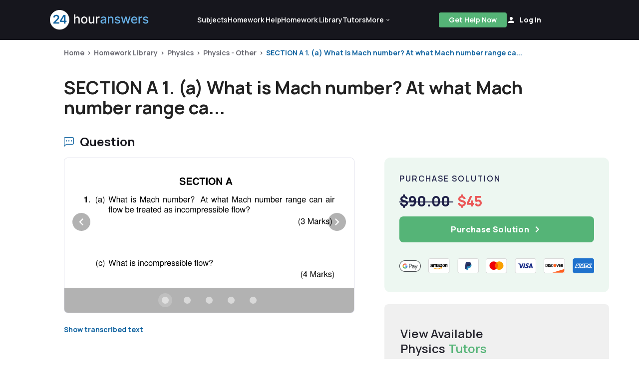

--- FILE ---
content_type: text/html; charset=UTF-8
request_url: https://www.24houranswers.com/college-homework-library/Physics/Physics-Other/61832
body_size: 25841
content:
<!doctype html>
<html lang="en">

<head>
    <meta charset="utf-8" />
    <meta http-equiv="X-UA-Compatible" content="IE=edge">
    <title>Answered: SECTION A  1. (a) What is Mach number? At... |24HA</title>
    <meta name="description" content="Solved: SECTION A  1. (a) What is Mach number? At what Mach number range can air  flow be treated as incompressible flow?  (3 Marks)  (c) What incompressible..."/>
    <meta name="viewport" content="width=device-width, initial-scale=1.0">
    <meta name="csrf-token" content="VE5Dtt3akjACq3PFYIDGZINqmczVBWpYUuwLPzeT">
    <link rel="shortcut icon" href="https://www.24houranswers.com/2.0/favicon.png">
    <link rel="stylesheet" href="/2.0/css/app.css?id=95de9fc2a63a6fad08705be46d7d211d">
    <link rel="canonical" href="https://www.24houranswers.com/college-homework-library/Physics/Physics-Other/61832" />

    <meta property="og:url" content="https://www.24houranswers.com/college-homework-library/Physics/Physics-Other/61832" />
<meta property="og:type" content="website" />
<meta property="og:site_name" content="24HourAnswers" />
<meta property="og:title" content="Answered: SECTION A  1. (a) What is Mach number? At... |24HA" />
<meta property="og:description" content="Solved: SECTION A  1. (a) What is Mach number? At what Mach number range can air  flow be treated as incompressible flow?  (3 Marks)  (c) What incompressible..." />
<meta property="og:image" content="https://www.24houranswers.com/2.0/images/ogimage.png" />

    <meta name="referrer" content="no-referrer">

    
    <script>
        window.default_locale = "en";
        window.fallback_locale = "en";
    </script>

            <!-- Meta Pixel Code -->
        <script>
        !function(f,b,e,v,n,t,s)
        {if(f.fbq)return;n=f.fbq=function(){n.callMethod?
        n.callMethod.apply(n,arguments):n.queue.push(arguments)};
        if(!f._fbq)f._fbq=n;n.push=n;n.loaded=!0;n.version='2.0';
        n.queue=[];t=b.createElement(e);t.async=!0;
        t.src=v;s=b.getElementsByTagName(e)[0];
        s.parentNode.insertBefore(t,s)}(window,document,'script',
        'https://connect.facebook.net/en_US/fbevents.js');
         fbq('init', '933533500832569');
        fbq('track', 'PageView');
        </script>
        <noscript>
         <img height="1" width="1"
        src="https://www.facebook.com/tr?id=933533500832569&ev=PageView
        &noscript=1"/>
        </noscript>
        <!-- End Meta Pixel Code -->

        <!-- <script type="text/javascript">window.$crisp=[];window.CRISP_WEBSITE_ID="2e4598a2-7dd8-42e4-96bc-2759df56e1a2";(function(){d=document;s=d.createElement("script");s.src="https://client.crisp.chat/l.js";s.async=1;d.getElementsByTagName("head")[0].appendChild(s);})();</script> -->
    
                            <link rel="preload" as="image" href="https://v1.24houranswers.com/download/a458b4ddf2a11fbe/6b5a413369716376416967306d563661366e2f614a51576c656c314639362b7265355246576d47624c4971344b66447074666d4c6d727839716b454d6672564b6d302f547838636c436953444842574f4a686c4d36673d3d.jpg">
                                <link rel="preload" as="image" href="https://v1.24houranswers.com/download/240846701a8cd253/67353232706e3359666c4f5a454d56316f7a427a34703447744f6d5671634c724477726466523959716761565170383555365566416a36546f31655a754c354457756c52582f79427a7844746b5777494d3748754d673d3d.jpg">
                                <link rel="preload" as="image" href="https://v1.24houranswers.com/download/7403b0b0863fe26f/7978746b355439313935647148413230626551594135536a4b4a76594d79496d73526d395662354e5251776877774f41564939675a2f4c41576337374b6b5674462f644a4971473335615977785879646669475853673d3d.jpg">
                                <link rel="preload" as="image" href="https://v1.24houranswers.com/download/30bed23006d7096f/456b7a3962427439683745726a423462683544595a5742335550746b314942395673753953737061476e5a4c44366e547a4d4b7077787031693339594b6c7674304b56485755652f74526f68342f6e6f512b4c5973773d3d.jpg">
                                <link rel="preload" as="image" href="https://v1.24houranswers.com/download/eb90c7cb6282ebcb/4632484a5551687757304a434475374c796c616477737772476566766a7531345571324358555959443057706c4c5537512b3956574a73354a466a6f432b6c725a33344d572b74396b4a454b32622b567279623351413d3d.jpg">
                                <link rel="preload" as="image" href="https://v1.24houranswers.com/download/a33b6248705570ef/346a365141714b78717a73763064304553363159563578773156706e706a4e6b6a334933364c35336156623532396667306a7678306a672f3749707151504b376a75624e334c746458396f3d.jpg">
                                <link rel="preload" as="image" href="https://v1.24houranswers.com/download/5165cf0343b14fde/597a2f53356c58415932367a677147446532444f4773695357453559536e45656c434753514a302b387a5230686c48344f532f63505666396d6378444b5a4c6975755077487974555a31493d.jpg">
                                <link rel="preload" as="image" href="https://v1.24houranswers.com/download/18ad0c2621ec6997/2f64724776546a5244702b7438365334375378416c6f6e59364d2b41744c364b5041546f357055433276374a54557234512b4e4d767170495156684f674d372b53496b493134686b7264593d.jpg">
            </head>

<body>
    <div id="app">
        
        
        <v-app>
                                                <header id="header">
    <nav class="tw-w-full tw-bg-dark-1">
        <div class="tw-max-w-1440 tw-w-full tw-m-auto md:tw-px-25 tw-px-5 md:tw-py-5 tw-py-4 tw-flex tw-items-center  xl:tw-gap-9 xl:tw-justify-start tw-justify-between ">
            <a href="https://www.24houranswers.com" title="24HourAnswers">
                <img src="https://www.24houranswers.com/2.0/images/24houranswers.png" alt="24HourAnswers" class="tw-h-8 tw-max-w-165 xl:tw-max-w-full xl:tw-h-10" />
            </a>
                            <div class="tw-flex tw-justify-between xl:tw-justify-evenly xxl:tw-justify-between tw-items-center md:tw-gap-7 xl:tw-gap-2 xxl:tw-gap-7 xl:tw-flex-grow">
                    <div id="navigation" class="xl:tw-flex tw-hidden tw-justify-between tw-items-center md:tw-gap-25 xl:tw-gap-5 xxl:tw-gap-25 tw-font-semibold tw-text-white">
                        <a href="https://www.24houranswers.com/subjects" title="Subjects" class="tw-flex tw-flex-row tw-items-center tw-no-underline hover:tw-no-underline tw-text-sm white--text">
                            <span>Subjects</span>
                        </a>
                        <a href="https://www.24houranswers.com/online-tutoring" title="Online Tutoring" class="tw-hidden xxl:tw-flex tw-flex-row tw-items-center tw-no-underline hover:tw-no-underline tw-text-sm white--text">
                            <span>Online Tutoring</span>
                        </a>
                        <a href="https://www.24houranswers.com/homework-help" title="Homework Help" class="tw-flex tw-flex-row tw-items-center tw-no-underline hover:tw-no-underline tw-text-sm white--text">
                            <span>Homework Help</span>
                        </a>
                        <a href="https://www.24houranswers.com/college-homework-library" title="College Homework Library" class="tw-flex-row tw-items-center tw-no-underline hover:tw-no-underline tw-text-sm white--text">
                            <span>Homework Library</span>
                        </a>
                        <a href="https://www.24houranswers.com/tutors" title="Online Tutors" class="tw-flex-row tw-items-center tw-no-underline hover:tw-no-underline tw-text-sm white--text">
                            <span>Tutors</span>
                        </a>
                        <v-menu
                            open-on-hover
                            :close-on-content-click="false"
                            offset-y
                            :nudge-left="80"
                            content-class="has-tip tw-rounded-xl tw-shadow-1"
                        >
                            <template v-slot:activator="{ on, attrs, value }">
                                <div
                                    class="tw-flex tw-justify-between tw-items-center"
                                    :class="[value ? 'secondary--text' :  'white--text']"
                                    v-bind="attrs"
                                    v-on="on"
                                >
                                    <span class="tw-pr-0.5 tw-text-sm tw-font-semibold">
                                        More
                                    </span>
                                    <chevron-down-icon
                                      :class="[value ? 'tw-transform tw-rotate-180 tw-text-primary' : 'tw-text-white']"
                                      classes="tw-w-3 tw-h-3"
                                    ></chevron-down-icon>
                                </div>
                            </template>

                            <div
                                class="tw-relative tw-mt-4 tw-bg-white tw-p-6 tw-flex tw-flex-col tw-gap-5 tw-rounded-xl tw-text-sm tw-font-semibold"
                                style="display: none;"
                                :style="{display: $store.state.app.isReady ? 'flex' : 'none'}"
                            >
                                <div class="tw-absolute tw--top-2.5 tw-right-5 tw-w-8 tw-overflow-hidden tw-inline-block">
                                    <div class="tw-h-4 tw-w-4 tw-bg-white tw-rotate-45 tw-transform tw-origin-bottom-left"></div>
                                </div>
                                <a href="https://www.24houranswers.com/bookstore" title="Bookstore" class="tw-no-underline hover:tw-no-underline gray1--text">
                                    <span>Bookstore</span>
                                </a>
                                <a href="https://www.24houranswers.com/blog" title="Blog" class="tw-no-underline hover:tw-no-underline gray1--text">
                                    <span>Blog</span>
                                </a>
                                <a href="https://www.24houranswers.com/technical-tutoring-tips" title="Technical Tutoring Tips" class="tw-no-underline hover:tw-no-underline gray1--text">
                                    <span>Technical Tips</span>
                                </a>
                                <a href="https://www.24houranswers.com/faq" title="Frequently Asked Questions" class="tw-no-underline hover:tw-no-underline gray1--text">
                                    <span>FAQ</span>
                                </a>
                                <a
                                    href="#"
                                    title="Contact Us"
                                    class="tw-no-underline hover:tw-no-underline gray1--text"
                                    data-toggle="modal"
                                    data-target="#contact"
                                    @click="$store.dispatch('openModalAction', { type: 'contact' })"
                                >
                                    <span>Contact Us</span>
                                </a>
                            </div>
                        </v-menu>
                    </div>
                    <div class="tw-flex lg:tw-gap-7 tw-items-center">
                                                    <a
                                id="get-help-header"
                                href="https://www.24houranswers.com/homework-help"
                                title="Get Help Now"
                                class="btn btn-sm tw-bg-tertiary tw-text-white md:tw-mr-0 tw-mr-3 tw-font-bold tw-leading-none tw-tracking-normal tw-h-30 tw-px-3 lg:tw-px-5 tw-no-underline tw-pt-2.5 md:tw-pt-2"
                            >Get Help Now</a>
                        
                        <account-control :user-data='false'
                                         new-tutor-portal-url="https://www.24houranswers.com/tutor-v2/dashboard"
                                         only-icon></account-control>
                    </div>
                    <header-hamburger-menu />
                </div>
                    </div>
    </nav>
</header>
                            
            <div class="">
                <div class="tw-max-w-1440 tw-mx-auto">
    <div class="tw-flex tw-flex-col tw-w-full tw-px-5 xl:tw-px-32 tw-pt-4 tw-relative tw-max-w-1440 tw-mx-auto">
        <div class="md:tw-left-32 tw-text-sm tw-font-bold">
            <div class="breadcrumbs ">
                    <span class="tw-text-xs md:tw-text-sm"><a class="tw-text-gray" href="/" title="Home">Home</a></span>
                <span class="tw-text-xs md:tw-text-sm"><a class="tw-text-gray" href="https://www.24houranswers.com/college-homework-library" title="Homework Library">Homework Library</a></span>
                <span class="tw-text-xs md:tw-text-sm"><a class="tw-text-gray" href="https://www.24houranswers.com/college-homework-library/Physics" title="Physics">Physics</a></span>
                <span class="tw-text-xs md:tw-text-sm"><a class="tw-text-gray" href="https://www.24houranswers.com/college-homework-library/Physics/Physics-Other" title="Physics - Other">Physics - Other</a></span>
                <span class="tw-text-xs md:tw-text-sm"><a class="" href="https://www.24houranswers.com/college-homework-library/Physics/Physics-Other/61832" title="SECTION A  1. (a) What is Mach number? At what Mach number range ca...">SECTION A  1. (a) What is Mach number? At what Mach number range ca...</a></span>
            </div>
        </div>
        <div class="tw-flex tw-flex-col tw-pt-7 md:tw-pt-10 tw-my-auto tw-gap-2">
            <h1 class="tw-text-2xl md:tw-text-4xl tw-font-bold">
                SECTION A  1. (a) What is Mach number? At what Mach number range ca...
            </h1>
        </div>
    </div>
</div>

<homework-view
    :homework='{"id":61832,"title":"Physics Questions","subject":"Physics - Other","category":"Physics","status":"published","price":90,"formattedPrice":"$90.00","question":"","headline":"SECTION A  1. (a) What is Mach number? At what Mach number range can air  flow be treated as incompressible flow?  (3 Marks)  (c) What incompressible flow?  (4 Marks)  3.  (a) Which two most important dimensionless parameters should  be matched order dynamic similarity between two  flows?  Marks)  (b) fixed turns steady jet of diameter ( .mm and ve  locity 10m\/s through an angle without changing ve  magnitude (velocity and pressure same loca-  tions and2)a shownir (neglect gravity and friction,  the density water 102 kg\/m\u00c2\u00b3).  Calculate:  (i) resulting forces on the vane the horizontal and verti  directions.  (14 Marks)  (ii) the total magnitude the vane.  (3 Marks)  (c) Two common methods of measuring fluid volume flow rate are  the Venturi meter and orifice plate meter. What the dis-  charge  coefficient  meters?  Why  the  discharge  coeffi-  cient the orifice plate meter much lower?  Marks)  5. (a) Define the physical which comprise the four stroke  cycle  AND  Define the processes of the air standard cycle  which comprise the Otto cycle.  4 Marks)  (b) The and temperature  cvlinder Otto cyclear 103 kPa  0.0005 n respectively. The maximum tempera ture  ofthe cycle 2500. The compression ratio of the cy deis  10.2:1 The engine is four cylinder, four stroke, -ning at  minute Assume con-stant,  287J\/kgK, constant volume  18J\/  kgK. and the ratio o =1.4. Deter-mine:  iv. The work done I the tiring of one cylinder and the indicated  power outputo the entire engine  6. counter flow, concentric tube heat exchanger, as shown fig  ure 5 cools the lubricating oil large diesel engine.  OIL  OIL  Tco  WATER  T\u00c2\u00bf  Counter Flow Concentric Tube Heat Exchange  The cooler removes 880 w heat from the oil, The flow rate of  cooling water the inner tube diameter, Di 4mm is  enters  the  heat  exchanger  before  leaving  The  water  45 \u00c2\u00b0C  The  the  exchanger  The  Question continued overleat  Question continued  (a)  Calculate  the  mass  flow  rate  and  rate  (4 Marks)  (b)  Find  leaving  the  heat  exchanger,  (3 Marks)  (c)  Sketch  the  temperature  profiles  of  the fluids in  the  heat  ex  changer  Marks)  (d) Calculate the log mean temperature difference  (4 Marks)  (e)  (3 Marks)  (f) Calculate the film coefficient, for the water  (3 Marks)  (g) Using evidence based on the calculation results propose im-  provements the heat exchanger.  Marks)","transcribed":"SECTION A\r\n1. (a) What is Mach number? At what Mach number range can air\r\nflow be treated as incompressible flow?\r\n(3 Marks)\r\n(c) What incompressible flow?\r\n(4 Marks)\r\n3.\r\n(a) Which two most important dimensionless parameters should\r\nbe matched order dynamic similarity between two\r\nflows?\r\nMarks)\r\n(b) fixed turns steady jet of diameter ( .mm and ve\r\nlocity 10m\/s through an angle without changing ve\r\nmagnitude (velocity and pressure same loca-\r\ntions and2)a shownir (neglect gravity and friction,\r\nthe density water 102 kg\/m\u00c2\u00b3).\r\nCalculate:\r\n(i) resulting forces on the vane the horizontal and verti\r\ndirections.\r\n(14 Marks)\r\n(ii) the total magnitude the vane.\r\n(3 Marks)\r\n(c) Two common methods of measuring fluid volume flow rate are\r\nthe Venturi meter and orifice plate meter. What the dis-\r\ncharge\r\ncoefficient\r\nmeters?\r\nWhy\r\nthe\r\ndischarge\r\ncoeffi-\r\ncient the orifice plate meter much lower?\r\nMarks)\r\n5. (a) Define the physical which comprise the four stroke\r\ncycle\r\nAND\r\nDefine the processes of the air standard cycle\r\nwhich comprise the Otto cycle.\r\n4 Marks)\r\n(b) The and temperature\r\ncvlinder Otto cyclear 103 kPa\r\n0.0005 n respectively. The maximum tempera ture\r\nofthe cycle 2500. The compression ratio of the cy deis\r\n10.2:1 The engine is four cylinder, four stroke, -ning at\r\nminute Assume con-stant,\r\n287J\/kgK, constant volume\r\n18J\/\r\nkgK. and the ratio o =1.4. Deter-mine:\r\niv. The work done I the tiring of one cylinder and the indicated\r\npower outputo the entire engine\r\n6. counter flow, concentric tube heat exchanger, as shown fig\r\nure 5 cools the lubricating oil large diesel engine.\r\nOIL\r\nOIL\r\nTco\r\nWATER\r\nT\u00c2\u00bf\r\nCounter Flow Concentric Tube Heat Exchange\r\nThe cooler removes 880 w heat from the oil, The flow rate of\r\ncooling water the inner tube diameter, Di 4mm is\r\nenters\r\nthe\r\nheat\r\nexchanger\r\nbefore\r\nleaving\r\nThe\r\nwater\r\n45 \u00c2\u00b0C\r\nThe\r\nthe\r\nexchanger\r\nThe\r\nQuestion continued overleat\r\nQuestion continued\r\n(a)\r\nCalculate\r\nthe\r\nmass\r\nflow\r\nrate\r\nand\r\nrate\r\n(4 Marks)\r\n(b)\r\nFind\r\nleaving\r\nthe\r\nheat\r\nexchanger,\r\n(3 Marks)\r\n(c)\r\nSketch\r\nthe\r\ntemperature\r\nprofiles\r\nof\r\nthe fluids in\r\nthe\r\nheat\r\nex\r\nchanger\r\nMarks)\r\n(d) Calculate the log mean temperature difference\r\n(4 Marks)\r\n(e)\r\n(3 Marks)\r\n(f) Calculate the film coefficient, for the water\r\n(3 Marks)\r\n(g) Using evidence based on the calculation results propose im-\r\nprovements the heat exchanger.\r\nMarks)","answer":"Please see Solution.pdf","teaser":"","url":"https:\/\/www.24houranswers.com\/college-homework-library\/Physics\/Physics-Other\/61832","url_portal":"https:\/\/www.24houranswers.com\/account\/college-homework-library\/Physics\/Physics-Other\/61832","questionFiles":[{"id":625882,"filename":"Question_Pgina_1.jpg","ext":"jpg","link":"https:\/\/v1.24houranswers.com\/download\/a458b4ddf2a11fbe\/6b5a413369716376416967306d563661366e2f614a51576c656c314639362b7265355246576d47624c4971344b66447074666d4c6d727839716b454d6672564b6d302f547838636c436953444842574f4a686c4d36673d3d.jpg"},{"id":625883,"filename":"Question_Pgina_2.jpg","ext":"jpg","link":"https:\/\/v1.24houranswers.com\/download\/240846701a8cd253\/67353232706e3359666c4f5a454d56316f7a427a34703447744f6d5671634c724477726466523959716761565170383555365566416a36546f31655a754c354457756c52582f79427a7844746b5777494d3748754d673d3d.jpg"},{"id":625884,"filename":"Question_Pgina_3.jpg","ext":"jpg","link":"https:\/\/v1.24houranswers.com\/download\/7403b0b0863fe26f\/7978746b355439313935647148413230626551594135536a4b4a76594d79496d73526d395662354e5251776877774f41564939675a2f4c41576337374b6b5674462f644a4971473335615977785879646669475853673d3d.jpg"},{"id":625885,"filename":"Question_Pgina_4.jpg","ext":"jpg","link":"https:\/\/v1.24houranswers.com\/download\/30bed23006d7096f\/456b7a3962427439683745726a423462683544595a5742335550746b314942395673753953737061476e5a4c44366e547a4d4b7077787031693339594b6c7674304b56485755652f74526f68342f6e6f512b4c5973773d3d.jpg"},{"id":625886,"filename":"Question_Pgina_5.jpg","ext":"jpg","link":"https:\/\/v1.24houranswers.com\/download\/eb90c7cb6282ebcb\/4632484a5551687757304a434475374c796c616477737772476566766a7531345571324358555959443057706c4c5537512b3956574a73354a466a6f432b6c725a33344d572b74396b4a454b32622b567279623351413d3d.jpg"}],"teaserFiles":[{"id":559546,"filename":"Teaser1.jpg","ext":"jpg","link":"https:\/\/v1.24houranswers.com\/download\/a33b6248705570ef\/346a365141714b78717a73763064304553363159563578773156706e706a4e6b6a334933364c35336156623532396667306a7678306a672f3749707151504b376a75624e334c746458396f3d.jpg"},{"id":559547,"filename":"Teaser2.jpg","ext":"jpg","link":"https:\/\/v1.24houranswers.com\/download\/5165cf0343b14fde\/597a2f53356c58415932367a677147446532444f4773695357453559536e45656c434753514a302b387a5230686c48344f532f63505666396d6378444b5a4c6975755077487974555a31493d.jpg"},{"id":559548,"filename":"Teaser3.jpg","ext":"jpg","link":"https:\/\/v1.24houranswers.com\/download\/18ad0c2621ec6997\/2f64724776546a5244702b7438365334375378416c6f6e59364d2b41744c364b5041546f357055433276374a54557234512b4e4d767170495156684f674d372b53496b493134686b7264593d.jpg"}],"solutionFiles":[{"id":559545,"filename":"Solution.pdf","ext":"pdf","link":"https:\/\/v1.24houranswers.com\/download\/46395662379b81d3\/347058336f516c4951594755527a4e6b6f4d635a6a436e415a685a456c52497268584f5233724234556944335438302f38765237743654472b786e4e6d6e7670654a4646557153675963303d.pdf"}]}'
    :purchased='false'
    :similar-homework='[{"title":"Projectile Motion Problem","status":"published","teaser":"","price":15,"purchase_count":0,"url":"https:\/\/www.24houranswers.com\/college-homework-library\/Physics\/Physics-Other\/60908","student_url":"https:\/\/www.24houranswers.com\/account\/college-homework-library\/Physics\/Physics-Other\/60908","category":"Physics","formattedPrice":"$15.00","headline":"Physics  Given a projectile with:  v0x = 10 m\/s v0y = 10 m\/s  x0 = 0 m y0 =100 m  g = 10 m\/s2 (so that ay = -10 m\/s2  )  fill in the table with values of x and y.  t (s) x (m) y (m)  0 0 100  1 10 105  2  3  4  5  6  7  8  9  10"},{"title":"Physics Questions","status":"published","teaser":"","price":5,"purchase_count":0,"url":"https:\/\/www.24houranswers.com\/college-homework-library\/Physics\/Physics-Other\/61249","student_url":"https:\/\/www.24houranswers.com\/account\/college-homework-library\/Physics\/Physics-Other\/61249","category":"Physics","formattedPrice":"$5.00","headline":"Focus on Concepts, Question 02  An electromagnetic wave travels in a vacuum. The wavelength of the wave is tripled. How is this accomplished?  By reducing the frequency of the wave by a factor of three.  By tripling the magnitudes of the electric and magnetic fields that comprise the wave.  By tripling the frequency of the wave.  By reducing the speed of the wave by a factor of three.  By tripling the speed of the wave.  FULL SCREEN  PRINTER VERSION  1 BACK  NEXT  Focus on Concepts, Question 01  The  drawing  shows  following situations would an X, y, result Z coordinate in the detection system. of A an circular electromagnetic loop of wire wave? lies in the Z, x plane and, when used with an LC tuned circuit, detects an electromagnetic wave. Which of the  ty  +x  +z  The wave travels along the y axis, and its electric field oscillates along the X axis.  The wave travels along the y axis, and its electric field oscillates along the Z axis.  The wave travels along the Z axis, and its electric field oscillates along the X axis.  The wave travels along the X axis, and its electric field oscillates along the y axis.  The wave travels along the Z axis, and its electric field oscillates along the y axis."},{"title":"Physics Questions","status":"published","teaser":"1.\u003Cbr \/\u003E\r\nTorque equality with respect to the door hinge\u003Cbr \/\u003E\r\n\u003Cbr \/\u003E\r\nF? * 1.68 m = 250 N*0.84 m\u003Cbr \/\u003E\r\nF? = 125 N","price":10,"purchase_count":0,"url":"https:\/\/www.24houranswers.com\/college-homework-library\/Physics\/Physics-Other\/59772","student_url":"https:\/\/www.24houranswers.com\/account\/college-homework-library\/Physics\/Physics-Other\/59772","category":"Physics","formattedPrice":"$10.00","headline":"Question  1  The drawing shows the top view of a door that is 1.68 m wide. Three forces are applied to the door as indicated.  Not yet answered  What is the magnitude of the third force necessary to prevent the door from opening?  N  Points out of 20.00  What is the torque generated by the 250N force applied to the hinge?  N m  Flag question  250N  i  0.84 m  ?  250N  Question  2  When a 0.20-kg block is suspended from a vertically hanging spring, it stretches the spring from its original length  of  0.040  Not yet answered  m to 0.045 m. The same block is attached to the same spring and placed on a horizontal, frictionless surface as shown.  The block is then pulled so that the spring stretches to a distance of 0.15 m away from the rest position. The block is  Points out of 20.00  released at time t=0s and undergoes simple harmonic motion.  Flag question  What is the spring constant of the spring?  N\/m  What is the amplitude of the motion?  m  What is the period of oscillation of the mass-spring system?  S  What is the speed of the block as it passes the rest position?  m\/s  0.20 kg  PWM  Question 3  An ice skater is spinning with both arms and a leg outstretched. The angular speed at this position is 22 rad\/s. The ice  Not yet answered  skater pulls his arms and leg inward and his spinning motion changes dramatically. The moment of inertia of the ice skater  after the arms and leg are pulled inward is one half of the moment inertia of the skater in his initial position.  Points out of 20.00  Flag question  What is the angular speed of the skater after the arms and leg are pulled inward?  rad\/s  2  If the initial moment of inertia of the ice skater is 180 kg m, , what is the initial angular momentum of the ice skater?  2  kg m \/s  2  What is the angular momentum of the ice skater after the arms and leg are pulled inward?  kg m \/s  Question 4  The displacement as a function of time of a 4.0kg mass spring simple harmonic oscillator is x(t)= 20.0m cos(6 nt).  Not yet answered  Points out of 20.00  What is the displacement of the mass at 2.2 seconds?  m  Flag question  What is the spring constant?  N\/m  What is the position of the object when the speed is maximum?  m  What is the magnitude of the maximum velocity?  m\/s  Question 5  The spring below (k=240 N\/m) is compressed by pushing a 0.5kg solid sphere against it. The spring is compressed 0.4m.  Not yet answered  The sphere is released and begins to roll. The sphere eventually loses contact with the spring at the spring\u0027s equilibrium  position.  Points out of 20.00  Flag question  What is the speed of the sphere at the moment it loses contact with the spring?  m\/s  What is the kinetic energy of the sphere at its maximum height on the incline?  J  How high up the incline will the sphere roll?  m  0.5 kg  HWW  30.0\u00c2\u00b0"},{"title":"Physics Questions","status":"published","teaser":"1.a \u003Cbr \/\u003E\r\n2.c\u003Cbr \/\u003E\r\n3.c \u003Cbr \/\u003E\r\n4.b\u003Cbr \/\u003E\r\n5.d\u003Cbr \/\u003E\r\n6.a","price":75,"purchase_count":1,"url":"https:\/\/www.24houranswers.com\/college-homework-library\/Physics\/Physics-Other\/36761","student_url":"https:\/\/www.24houranswers.com\/account\/college-homework-library\/Physics\/Physics-Other\/36761","category":"Physics","formattedPrice":"$75.00","headline":"1.According to Dainton, the cardinality of the set of real numbers in the interval [0, 2]  is ______ the cardinality of the set of real numbers in the interval [0, 1].   a. greater than  b. less than  c. equal to  d. None of the above    2. According to Dainton, the cardinality of the set of rational numbers is ______ the cardinality of the set of natural numbers.  a. greater than  b. less than  c. equal to  d. None of the above    3. According to Dainton, the cardinality of the set of rational numbers is _______ the cardinality of the set of natural numbers.   a. greater than  b. less than  c. equal to  d. none of the above    4. According to Dainton, Newton held that  a. you have an absolute velocity right now, and there are physical experiments you can carry out to find out what that velocity is.  b. you have an absolute velocity right now, but there are no physical experiments you can carry out to find out what that velocity is.  c. you do not have an absolute velocity right now and, although you do have a (zero or non-zero) absolute acceleration, there are no physical experiments you can carry out to find out what that acceleration is.  d. you do not have either an absolute velocity or a (zero or non-zero) absolute acceleration.    5. According to Dainton, what is the main problem with Leibniz\u00e2\u20ac\u2122s argument from indiscernibility against substantivalism?   a. It makes an assumption that those sympathetic to substantivalism will find completely implausible, namely, that all  genuine properties are empirically detectable.    b. It relies on PSR, which few philosophers or scientists accept.  c. It relies on PII, which is highly controversial.  d. It begs the question of how relationists such as Leibniz himself could detect the difference between objects absolutely at rest and objects in absolute motion. This raises the question of how even Leibniz could tell the difference between the shifted worlds.   Q: Why is the water concave in the third stage, but not the first stage, of bucket experiment?     6. Suppose that the relationist gave the following answer to Q: \u00e2\u20ac\u0153Because the water is rotating, hence accelerating, relative to the sides of the bucket in the third stage but not the first stage.\u00e2\u20ac\u009d What, according to Dainton and Dasgupta, would be wrong with that answer?  a. For relationists, the sides of the bucket are accelerating relative to the water, not vice versa, in stage three.  b. Substantivalists can say that the water is accelerating relative to the sides of the bucket in stage three, but relationists cannot say this, since, for them, it is equally true that the sides of the bucket are accelerating relative to the water, in stage three.  c. Relationism is purely a priori doctrine and never invokes empirical evidence, but the above answer depends upon empirical evidence.  d. The water and the bucket are at rest with respect to each other in stage three. They are not rotating relative to each other and are not accelerating with respect to each other, in stage three.    7. Suppose that the relationist gave the following answer to Q: \u00e2\u20ac\u0153Because the water is rotating, hence accelerating, relative to the walls, floor, and ceiling of the room, in stage three but not in stage one.\u00e2\u20ac\u009d What, according to Dainton and Dasgupta, would be wrong with that answer?  a. The water and the walls, ceiling, etc., are at rest with respect to each other in stage three. They are not rotating relative to each other and are not accelerating with respect to each other, in stage three.  b. For relationists, the walls, ceiling, etc., are accelerating relative to the water, not vice versa, in stage three.  c. Substantivalists can say that the water is accelerating relative to the walls, ceiling, etc., in stage three, but relationists cannot say this, since, for them, it is equally true that the walls, ceiling, etc., are accelerating relative to the water, in stage three.  d. If the experiment were changed, and the walls, ceiling, etc., were made to rotate at the same rate and direction as the bucket at all times, the water would probably still be concave in stage three but not stage one, despite the fact that it would fail to be rotating or accelerating relative to the walls, ceiling, etc, in either stage.  e. Relationism is purely a priori doctrine and never invokes empirical evidence, but the above answer depends upon empirical evidence.    8. According to Dainton and Dasgupta, how would Newton answer Q?  a. Newton would say, \u00e2\u20ac\u0153Because the water is rotating, hence accelerating, relative to absolute space in stage three but not in stage one\u00e2\u20ac\u009d.  b. Newton would say, \u00e2\u20ac\u0153Because the water is rotating relative to the fixed stars in stage three but notin stage one.\u00e2\u20ac\u009d  c. Newton would say, \u00e2\u20ac\u0153Because the worldlines of the water molecules are curved in stage three but not in stage one.\u00e2\u20ac\u009d  d. Newton would say, \u00e2\u20ac\u0153Because the water is rotating, hence accelerating, relative to the sides of the bucket in stage three, but not in stage one.\u00e2\u20ac\u009d    9. According to Dainton, which of the following is one main difference between Newton\u00e2\u20ac\u2122s space + time model (p. 195) and Newtonian spacetime?   a. In Newton\u00e2\u20ac\u2122s space + time model, there are instants of time. In Newtonian spacetime, there are no instants of time.  b. In Newton\u00e2\u20ac\u2122s space + time model, time is a continuum of instants, which are densely ordered by the earlier than relation. In Newtonian spacetime, instants are not densely ordered by the earlier than relation; rather, each instant, aside from the last, has an immediate successor.  c. In Newton\u00e2\u20ac\u2122s space + time model, points of space endure through time. In Newtonian spacetime, enduring points of space are replaced by successions of momentary spacetime points.   d. In Newton\u00e2\u20ac\u2122s space + time model, time is infinite in both directions. In Newtonian spacetime, time is finite in duration.    10. Of all the views discussed by Gilmore, Costa, and Calosi (GCC), the one that most closely corresponds to Newton\u00e2\u20ac\u2122s space + time model is the view GCC call:  a. The A-theory.   b. Separatism.   c. Presentism.  d. Eternalism.    11. Dainton lists some examples of statements which \u00e2\u20ac\u02dcdo not make sense\u00e2\u20ac\u2122 in neo-Newtonian (Galilean)spacetime, and he lists other examples that \u00e2\u20ac\u02dcdo make sense.\u00e2\u20ac\u2122 Given what he means by \u00e2\u20ac\u02dcmakes sense in X\u00e2\u20ac\u2122, which of the following do not make sense in Galilean spacetime?  (1) Particle A is speeding up (not slowing down, and not retaining a constant velocity) at time t.  (2) Particle A is undergoing a greater acceleration at time t than is particle B at that time. [A spaceship turns on a beacon that flashes once every twenty seconds. Throughout the period that encompasses the first three flashes, the spaceship floats inertially. Between its third and fourth flashes, thespaceship fires its rocket engines and accelerates rapidly.]  (3) The spatial distance between the second and third flashes is less than the spatial distance between the third and fourth flashes.  a. (1), (2), and (3)  b. (1) and (2)  c. (1) and (3)  d. (2) and (3)  e. (1)    12. Given what Dainton means by \u00e2\u20ac\u02dcmakes sense in X\u00e2\u20ac\u2122, which of (1), (2), and (3) do make sense in Newtonian spacetime?  a. (1), (2), and (3)  b. (1) and (2)  c. (1) and (3)  d. (2) and (3)  e. (1)    13. Suppose that you and I inhabit Minkowski spacetime and are moving toward one another inertially. Suppose that I sneeze, and that relative to my rest frame, my sneeze is simultaneous with \u00e2\u20ac\u201c and 90 million miles away from \u00e2\u20ac\u201c  your cough. Let us idealize and pretend that the cough is confined to a single spacetime point. Likewise for the sneeze. Then, relative to your rest frame, your cough is _______ my sneeze.  a. earlier than  b. later than  c. simultaneous with   d. Not enough information    14. In the above scenario, my sneeze is ________ your cough.  a. timelike separated from  b. lightlike separated from  c. spacelike separated from  d. not enough information    15. In the above scenario, your cough is _______ my sneeze.   a. inside the past lightcone of  b. on the past lightcone of  c. inside the future lightcone of  d. on the future lightcone ofe. in the absolute elsewhere of    16. Assuming that there is no superluminal causal signaling:  a. my sneeze could cause your cough but not vice versa.  b. your cough could cause my sneeze but not vice versa.  c. my sneeze could cause your cough and vice versa.  d. neither could cause the other.    17. Relative to an inertial observer who measures himself as being midway between us the whole time and who measures us as both approaching him with equal speed, my sneeze is _____ your cough.  a. earlier than    b. simultaneous with  c. later than  d. not enough information    18. According to Gilmore, Costa, and Calosi (GCC), the view that the passage of time is objectively real, and that there is a metaphysically privileged present time, is called:  a. The A-theory  b. The B-theory  c. The Block Universe theory  d. Presentism  e. The Growing Block theory    19. According to GCC, the view that time is real, that the past, present and future all exist equally, that some events are objectively earlier than others, but that no time or event is metaphysically privileged, is called:  a. The A-theory  b. The B-theory  c. The Moving Spotlight theory  d. Presentism  e. The Growing Block theory    20. According to GCC, the view that the passage of time is objectively real, and the only entities that exist are present entities, is called:  a. The A-theory  b. The B-theory  c. The Moving Spotlight theory  d. Presentism  e. The Growing Block theory    21. According to GCC, the view that the passage of time is objectively real, that past, present and future all exist equally, that there is one time that is, absolutely speaking, the present time, and that which time has this property changes as time passes, is called:  a. The A-theory  b. The B-theory  c. The Moving Spotlight theory  d. Presentism  e. The Growing Block theory    22. According to GCC, the view that the passage of time is objectively real, that the past and present exist and the future does not, and that reality grows as time passes, is called:  a. The A-theory  b. The B-theory  c. The Moving Spotlight theory  d. Presentism  e. The Growing Block theory    23. According to GCC, the view that space is a three-dimensional entity composed of simple, unextended points that endure through time, that time is a one-dimensional entity composed of simple, temporally unextended instants, and that no instant shares parts with any point of space, is called:  a. Newtonian spacetime   b. Galilean spacetime   c. Aristotelian spacetime   d. Spacetime unitism  e. Separatism about space and time    24. According to GCC, the view that there is just one fundamental spatiotemporal arena (four-dimensional spacetime), that this arena is composed of simple, instantaneous, spatially unextended space time points, that instants, if they exist, are complex entities composed of spacetime points, and that points of space, if they exist, are also complex entities composed of spacetime points, is called:  a. The Growing Block View  b. Eternalism  c. Spacetime unitism  d. Newtonian spacetime  e. Separatism about space and time.     25. According to GCC, the view that the past, present, and future are all equally real is called:  a. The A-theory  b. The B-theory  c. The Moving Spotlight view  d. Eternalism  e. The Growing Block view    26. The view that regions of space or spacetime are real entities in their own right, in no way reducible to objects or events standing in spatiotemporal relations, is called:  a. substantivalism  b. relationism  c. eternalism  d. unitism    27. How might wormholes be used to produce CTCs, according to Dainton?  a. A wormhole by its very nature requires the existence of a CTC  .b. A wormhole connects up with the singularity in the interior of a black hole, which guarantees the existence of a CTC.   c. One mouth of a wormhole could be taken on a high-speed round trip, as in the Twins Paradox situation.  d. None of the above.    28. According to GCC, the shift from STR to GTR might help certain versions of the A-theory. Which version, and why?  a. It might help those versions that take Cauchy-surface-ism to be the correct answer to the Shape Question, because GTR, unlike STR, allows for the possibility that there is a unique, geometrically privileged foliation of spacetime into Cauchy surfaces.  b. It might help the Growing Block Theory, because GTR, unlike STR, entails that spacetime is variable, rather than being permanently fixed. STR entails that spacetime is always the same \u00e2\u20ac\u201c it is always Minkowski spacetime \u00e2\u20ac\u201c regardless of how matter and energy are distributed. GTR entails that many different overall geometrical characterizations of spacetime are physically possible, and that which one is actual depends in part on how matter and energy are distributed. This allows that spacetime could change, and even grow, as time passes, just as the Growing Block Theory states.  c. It might help those versions that take pointism to be the correct answer to the Shape Question, because GTR, unlike STR, rules out the possibility of spacetimes that can be foliated by a series of Cauchy surfaces, by a series of past light cones, or by a series of \u00e2\u20ac\u02dcbow tie\u00e2\u20ac\u2122 regions. Pointism is the only option that remains, once these options are eliminated.  d. It might help the Moving Spotlight Theory, because GTR, unlike STR, makes spacetime a dynamic causal agent in its own right.    29. According to Lockwood (as reported by Gilmore, Costa, and Calosi), what do A-theorists have to fear from black holes?  a. A-theorists are much more likely to fall into them than are B-theorists.    b. If our spacetime contains a black hole, then our spacetime has no foliation into Cauchy surfaces.   c. If our spacetime contains a black hole and has an infinite future, then it has no foliation into Cauchy surfaces.  d. If our spacetime contains a black hole that evaporates before our universe ends, then our spacetime has no CMC foliation.    30. What is Zimmerman\u00e2\u20ac\u2122s main objection to the Lorentzian view?  a. It is more scientifically revisionary than it needs to be in order to make room for presentism.  b. It is not empirically adequate; it makes predictions that contradict our observational findings.  c. It is committed to the existence of a privileged slice of spacetime.d. None of the above.    31. Which of the following objections does Zimmerman not raise to the principle \u00e2\u20ac\u02dcif physics can\u00e2\u20ac\u2122t see it, it\u00e2\u20ac\u2122s not there\u00e2\u20ac\u2122?  a. If that principle were true, then even Newtonian physics would conflict with presentism; but almost no one thinks that Newtonian physics conflicts with presentism!   b. Physics can\u00e2\u20ac\u2122t see God, but of course God exists.  c. Physics can\u00e2\u20ac\u2122t see a distinction of kind between the actual world and various merely possible worlds, but of course there is such a distinction.    d. Physics can\u00e2\u20ac\u2122t see a distinction between cases in which some particles compose something and cases in which some particles don\u00e2\u20ac\u2122t compose something, but there is such a distinction.    32. Which of the following objections do Gilmore, Costa, and Calosi mention in their discussion of pointism?   a. just as one can be sure of one\u00e2\u20ac\u2122s own existence merely by noting that one is currently conscious, one can be sure that reality has at least some temporal duration, merely by noting that one\u00e2\u20ac\u2122s current conscious experience has some temporal duration (it\u00e2\u20ac\u2122s not instantaneous).  b. It has an even worse truthmaker problem than ordinary presentism  c. it cannot make use of reference frames to relativize tense operators, since frames of reference would not exist if only a single spacetime point existed.   d. Given the link that connects presentness with absolute availability, pointism entails that if your current experience is absolutely available to you, then no experience that is occurring elsewhere is absolutely available to its owner.    33. If \u00e2\u20ac\u02dcSTR\u00e2\u20ac\u2122 refers to STR-, how should the A-theorist respond to the argument from STR, according to Markosian?  a. The A-theorist should say that, not only is there a relation of absolute simultaneity, but further, it is physically possible to determine which events stand in this relation.  b. The A-theorist should say that even though, given STR, it may not be physically possible to tell which events stand in the relation of absolute simultaneity, it doesn\u00e2\u20ac\u2122t follow from this that no two events stand in that relation.   c. The A-theorist should say that STR is not well supported by the observational evidence and in fact is not even true.  d. None of the above.    34. Consider what Wasserman calls the annihilation argument. According to Wasserman, that argument:  a. is sound. It shows that while Wellsian backward time travel may be coherent given eternalism, it is not coherent given presentism. For if presentism is true, then, in the classic cases of Wellsian \u00e2\u20ac\u02dcbackward time  travel\u00e2\u20ac\u2122, the so-called time traveler does not really travel to the past; rather, he or she is merely annihilated.  b. fails to establish any asymmetry between presentism and eternalism regarding time travel. It is equally true for the eternalist that if you push the button, you will never exist again, and so are in some sense annihilated.  c. is sound. It shows that while Wellsian backward time travel may be coherent given presentism, it is not coherent given eternalism. For if eternalism is true, then, in the classic cases of Wellsian \u00e2\u20ac\u02dcbackward time  travel\u00e2\u20ac\u2122, the so-called time traveler does not really travel to the past; rather, he or she is merely annihilated.  d. attempts, but fails, to establish the symmetry of presentism and eternalism. So far as the argument is concerned, presentists still have the upper hand in making sense of cases of Wellsian backward time travel.     35. Suppose that the A-theory and what GCC call Past Cone-ism is true. In that case, which of the following premises from Ney\u00e2\u20ac\u2122s argument for Eternalism from Special Relativity is the least plausible?  a. (1) If either presentism or the growing or shrinking block theories are true, then which objects or events are real depends on which are past, present, or future.  b. (2) But which events are past, present, or future depends upon facts about which events are simultaneous with the here and now.  c. (3) If the special theory of relativity is true, then which events are simultaneous with the here and now is a matter of one\u00e2\u20ac\u2122s perspective.  d. (4) The special theory of relativity is true.e. (8) But what is real is not a matter of one\u00e2\u20ac\u2122s perspective.    36. The speed of light = c. Which spacetimes support absolute, frame-invariant facts such as the following? Particle A is moving at 99% of c.  a. Newtonian spacetime, Galilean spacetime, and Minkowski spacetime.  b. Newtonian spacetime.    c. Newtonian spacetime and Galilean spacetime.  d. Newtonian spacetime and Minkowski spacetime.    e. Minkowski spacetime.    37. Which spacetimes support absolute, frame-invariant facts such as the following?  Photon P is moving at c.  a. Newtonian spacetime, Galilean spacetime, and Minkowski spacetime.  b. Newtonian spacetime.    c. Newtonian spacetime and Galilean spacetime.  d. Newtonian spacetime and Minkowski spacetime.    e. Minkowski spacetime"},{"title":"Physics Problem","status":"published","teaser":"","price":35,"purchase_count":0,"url":"https:\/\/www.24houranswers.com\/college-homework-library\/Physics\/Physics-Other\/62472","student_url":"https:\/\/www.24houranswers.com\/account\/college-homework-library\/Physics\/Physics-Other\/62472","category":"Physics","formattedPrice":"$35.00","headline":"A relativistic ball of mass M has an energy E when it collides with a stationary ball of  mass m. The collision is head-on and is completely elastic.  (a) Determine the final energy of the ball with mass M.  (b) Describe in detail the consequences of the following limits;  (i) E = Mc\u00c2\u00b2,  (ii) M = m,  (iii) E \u0026gt; Mc\u00c2\u00b2 me2 but E \u0026quot; (M2\/m)c2,  (iv) E \u0026quot; mc\u00c2\u00b2 \u0026gt;\u0026gt; Mc2."},{"title":"Physics Problem","status":"published","teaser":"","price":52,"purchase_count":0,"url":"https:\/\/www.24houranswers.com\/college-homework-library\/Physics\/Physics-Other\/62640","student_url":"https:\/\/www.24houranswers.com\/account\/college-homework-library\/Physics\/Physics-Other\/62640","category":"Physics","formattedPrice":"$52.00","headline":"1. a) The delta function potential is \u0026quot;efficient\u0026quot; in realizing the Bargmann limit. Show  for  l  =  that the delta function yields a bound state precisely at the value allowed  by the limit.  b)  The  square  well  potential  is  less efficient. Thus show for l = 0 that for an  attractive well of depth Vo there is a range of values for Vo which Bargmann says  might yield a bound state and the actual value at which a bound state is possible."}]'
    :tutors='[{"id":6002,"username":"ionut","firstname":"Ionut","lastname":"Chirila","name":"Ionut Chirila","email":"ionutzaharia.chirila@gmail.com","fields":[{"title":"Mathematics","urlFriendlyTitle":"Mathematics","meta_description":"If you need extra help in a college math course, trust 24HourAnswers. We\u0027ll connect you with our highly qualified college math tutors for one-on-one online assistance.","page_title":"Math Homework Help | Online College Math Homework Help","url":"https:\/\/www.24houranswers.com\/subjects\/Mathematics","student_url":"https:\/\/www.24houranswers.com\/account\/subjects\/Mathematics"},{"title":"Computer Science","urlFriendlyTitle":"Computer-Science","meta_description":"Computer science is tough. Get help on your computer science assignments and homework from one of our qualified tutors at 24HourAnswers. Upload an assignment today to get started!","page_title":"Computer Science Online Tutor \u0026 Assignment Help | 24HourAnswers","url":"https:\/\/www.24houranswers.com\/subjects\/Computer-Science","student_url":"https:\/\/www.24houranswers.com\/account\/subjects\/Computer-Science"},{"title":"Business","urlFriendlyTitle":"Business","meta_description":"","page_title":"","url":"https:\/\/www.24houranswers.com\/subjects\/Business","student_url":"https:\/\/www.24houranswers.com\/account\/subjects\/Business"},{"title":"Engineering","urlFriendlyTitle":"Engineering","meta_description":"Receive personalized help on your engineering homework. No monthly subscription needed. Upload a homework problem and talk to one of our qualified tutors today!","page_title":"Online Engineering Tutor \u0026 Assignment Help | 24HourAnswers","url":"https:\/\/www.24houranswers.com\/subjects\/Engineering","student_url":"https:\/\/www.24houranswers.com\/account\/subjects\/Engineering"},{"title":"IT Computer Support Services","urlFriendlyTitle":"IT-Computer-Support-Services","meta_description":"Need tutoring or homework help for Computer Support Services? We have a full team of professional Computer Support Services tutors ready to help you today!","page_title":"","url":"https:\/\/www.24houranswers.com\/subjects\/IT-Computer-Support-Services","student_url":"https:\/\/www.24houranswers.com\/account\/subjects\/IT-Computer-Support-Services"},{"title":"Writing","urlFriendlyTitle":"Writing","meta_description":"Sometimes we all get writer\u0027s block or just need a little help. Contact one of our online writing tutors today to get unstuck with your writing assignment.","page_title":"Online Writing Help \u0026 Tutoring Services | 24HourAnswers","url":"https:\/\/www.24houranswers.com\/subjects\/Writing","student_url":"https:\/\/www.24houranswers.com\/account\/subjects\/Writing"},{"title":"Physics","urlFriendlyTitle":"Physics","meta_description":"24HourAnswers provides high quality online physics tutors to help you through your physics course. Contact one of our tutors today or upload a homework problem!","page_title":"Advanced Physics Homework Help and Tutoring | 24HourAnswers","url":"https:\/\/www.24houranswers.com\/subjects\/Physics","student_url":"https:\/\/www.24houranswers.com\/account\/subjects\/Physics"}],"initials":"IC","subjects":[{"id":2,"title":"Algebra","urlFriendlyTitle":"Algebra","category_title":"Mathematics","category_id":1,"url":"https:\/\/www.24houranswers.com\/subjects\/Mathematics\/Algebra","student_url":"https:\/\/www.24houranswers.com\/account\/subjects\/Mathematics\/Algebra"},{"id":3,"title":"Geometry","urlFriendlyTitle":"Geometry","category_title":"Mathematics","category_id":1,"url":"https:\/\/www.24houranswers.com\/subjects\/Mathematics\/Geometry","student_url":"https:\/\/www.24houranswers.com\/account\/subjects\/Mathematics\/Geometry"},{"id":4,"title":"Trigonometry","urlFriendlyTitle":"Trigonometry","category_title":"Mathematics","category_id":1,"url":"https:\/\/www.24houranswers.com\/subjects\/Mathematics\/Trigonometry","student_url":"https:\/\/www.24houranswers.com\/account\/subjects\/Mathematics\/Trigonometry"},{"id":6,"title":"Calculus","urlFriendlyTitle":"Calculus","category_title":"Mathematics","category_id":1,"url":"https:\/\/www.24houranswers.com\/subjects\/Mathematics\/Calculus","student_url":"https:\/\/www.24houranswers.com\/account\/subjects\/Mathematics\/Calculus"},{"id":7,"title":"General Statistics","urlFriendlyTitle":"General-Statistics","category_title":"Mathematics","category_id":1,"url":"https:\/\/www.24houranswers.com\/subjects\/Mathematics\/General-Statistics","student_url":"https:\/\/www.24houranswers.com\/account\/subjects\/Mathematics\/General-Statistics"},{"id":8,"title":"Probability","urlFriendlyTitle":"Probability","category_title":"Mathematics","category_id":1,"url":"https:\/\/www.24houranswers.com\/subjects\/Mathematics\/Probability","student_url":"https:\/\/www.24houranswers.com\/account\/subjects\/Mathematics\/Probability"},{"id":9,"title":"Linear Algebra","urlFriendlyTitle":"Linear-Algebra","category_title":"Mathematics","category_id":1,"url":"https:\/\/www.24houranswers.com\/subjects\/Mathematics\/Linear-Algebra","student_url":"https:\/\/www.24houranswers.com\/account\/subjects\/Mathematics\/Linear-Algebra"},{"id":15,"title":"Discrete Math","urlFriendlyTitle":"Discrete-Math","category_title":"Computer Science","category_id":3,"url":"https:\/\/www.24houranswers.com\/subjects\/Computer-Science\/Discrete-Math","student_url":"https:\/\/www.24houranswers.com\/account\/subjects\/Computer-Science\/Discrete-Math"},{"id":16,"title":"C-Family Programming","urlFriendlyTitle":"C-Family-Programming","category_title":"Computer Science","category_id":3,"url":"https:\/\/www.24houranswers.com\/subjects\/Computer-Science\/C-Family-Programming","student_url":"https:\/\/www.24houranswers.com\/account\/subjects\/Computer-Science\/C-Family-Programming"},{"id":17,"title":"Software Training (all Microsoft products and more)","urlFriendlyTitle":"Software-Training-all-Microsoft-products-and-more","category_title":"Computer Science","category_id":3,"url":"https:\/\/www.24houranswers.com\/subjects\/Computer-Science\/Software-Training-all-Microsoft-products-and-more","student_url":"https:\/\/www.24houranswers.com\/account\/subjects\/Computer-Science\/Software-Training-all-Microsoft-products-and-more"},{"id":18,"title":"Database Development","urlFriendlyTitle":"Database-Development","category_title":"Computer Science","category_id":3,"url":"https:\/\/www.24houranswers.com\/subjects\/Computer-Science\/Database-Development","student_url":"https:\/\/www.24houranswers.com\/account\/subjects\/Computer-Science\/Database-Development"},{"id":21,"title":"Operations Management","urlFriendlyTitle":"Operations-Management","category_title":"Business","category_id":4,"url":"https:\/\/www.24houranswers.com\/subjects\/Business\/Operations-Management","student_url":"https:\/\/www.24houranswers.com\/account\/subjects\/Business\/Operations-Management"},{"id":41,"title":"Pre-Calculus","urlFriendlyTitle":"Pre-Calculus","category_title":"Mathematics","category_id":1,"url":"https:\/\/www.24houranswers.com\/subjects\/Mathematics\/Pre-Calculus","student_url":"https:\/\/www.24houranswers.com\/account\/subjects\/Mathematics\/Pre-Calculus"},{"id":50,"title":"Digital Electronics","urlFriendlyTitle":"Digital-Electronics","category_title":"Computer Science","category_id":3,"url":"https:\/\/www.24houranswers.com\/subjects\/Computer-Science\/Digital-Electronics","student_url":"https:\/\/www.24houranswers.com\/account\/subjects\/Computer-Science\/Digital-Electronics"},{"id":54,"title":"Web Development (HTML, XML, PHP, JavaScript, Adobe, Flash, etc.)","urlFriendlyTitle":"Web-Development-HTML-XML-PHP-JavaScript-Adobe-Flash-etc","category_title":"Computer Science","category_id":3,"url":"https:\/\/www.24houranswers.com\/subjects\/Computer-Science\/Web-Development-HTML-XML-PHP-JavaScript-Adobe-Flash-etc","student_url":"https:\/\/www.24houranswers.com\/account\/subjects\/Computer-Science\/Web-Development-HTML-XML-PHP-JavaScript-Adobe-Flash-etc"},{"id":55,"title":"Business - Other","urlFriendlyTitle":"Business-Other","category_title":"Business","category_id":4,"url":"https:\/\/www.24houranswers.com\/subjects\/Business\/Business-Other","student_url":"https:\/\/www.24houranswers.com\/account\/subjects\/Business\/Business-Other"},{"id":56,"title":"Computer Science - Other","urlFriendlyTitle":"Computer-Science-Other","category_title":"Computer Science","category_id":3,"url":"https:\/\/www.24houranswers.com\/subjects\/Computer-Science\/Computer-Science-Other","student_url":"https:\/\/www.24houranswers.com\/account\/subjects\/Computer-Science\/Computer-Science-Other"},{"id":60,"title":"Mathematics - Other","urlFriendlyTitle":"Mathematics-Other","category_title":"Mathematics","category_id":1,"url":"https:\/\/www.24houranswers.com\/subjects\/Mathematics\/Mathematics-Other","student_url":"https:\/\/www.24houranswers.com\/account\/subjects\/Mathematics\/Mathematics-Other"},{"id":66,"title":"Math Logic","urlFriendlyTitle":"Math-Logic","category_title":"Mathematics","category_id":1,"url":"https:\/\/www.24houranswers.com\/subjects\/Mathematics\/Math-Logic","student_url":"https:\/\/www.24houranswers.com\/account\/subjects\/Mathematics\/Math-Logic"},{"id":67,"title":"Set Theory","urlFriendlyTitle":"Set-Theory","category_title":"Mathematics","category_id":1,"url":"https:\/\/www.24houranswers.com\/subjects\/Mathematics\/Set-Theory","student_url":"https:\/\/www.24houranswers.com\/account\/subjects\/Mathematics\/Set-Theory"},{"id":68,"title":"Number Theory","urlFriendlyTitle":"Number-Theory","category_title":"Mathematics","category_id":1,"url":"https:\/\/www.24houranswers.com\/subjects\/Mathematics\/Number-Theory","student_url":"https:\/\/www.24houranswers.com\/account\/subjects\/Mathematics\/Number-Theory"},{"id":72,"title":"Programming (Dynamic, Linear, Non-linear, etc.)","urlFriendlyTitle":"Programming-Dynamic-Linear-Non-linear-etc","category_title":"Computer Science","category_id":3,"url":"https:\/\/www.24houranswers.com\/subjects\/Computer-Science\/Programming-Dynamic-Linear-Non-linear-etc","student_url":"https:\/\/www.24houranswers.com\/account\/subjects\/Computer-Science\/Programming-Dynamic-Linear-Non-linear-etc"},{"id":73,"title":"Operations Research","urlFriendlyTitle":"Operations-Research","category_title":"Mathematics","category_id":1,"url":"https:\/\/www.24houranswers.com\/subjects\/Mathematics\/Operations-Research","student_url":"https:\/\/www.24houranswers.com\/account\/subjects\/Mathematics\/Operations-Research"},{"id":103,"title":"Cryptography","urlFriendlyTitle":"Cryptography","category_title":"Computer Science","category_id":3,"url":"https:\/\/www.24houranswers.com\/subjects\/Computer-Science\/Cryptography","student_url":"https:\/\/www.24houranswers.com\/account\/subjects\/Computer-Science\/Cryptography"},{"id":108,"title":"Systems Architecture","urlFriendlyTitle":"Systems-Architecture","category_title":"Computer Science","category_id":3,"url":"https:\/\/www.24houranswers.com\/subjects\/Computer-Science\/Systems-Architecture","student_url":"https:\/\/www.24houranswers.com\/account\/subjects\/Computer-Science\/Systems-Architecture"},{"id":114,"title":"Network Management and Data Communication","urlFriendlyTitle":"Network-Management-and-Data-Communication","category_title":"Computer Science","category_id":3,"url":"https:\/\/www.24houranswers.com\/subjects\/Computer-Science\/Network-Management-and-Data-Communication","student_url":"https:\/\/www.24houranswers.com\/account\/subjects\/Computer-Science\/Network-Management-and-Data-Communication"},{"id":115,"title":"Circuit Analysis","urlFriendlyTitle":"Circuit-Analysis","category_title":"Engineering","category_id":10,"url":"https:\/\/www.24houranswers.com\/subjects\/Engineering\/Circuit-Analysis","student_url":"https:\/\/www.24houranswers.com\/account\/subjects\/Engineering\/Circuit-Analysis"},{"id":118,"title":"Management Information Systems (MIS)","urlFriendlyTitle":"Management-Information-Systems-MIS","category_title":"Business","category_id":4,"url":"https:\/\/www.24houranswers.com\/subjects\/Business\/Management-Information-Systems-MIS","student_url":"https:\/\/www.24houranswers.com\/account\/subjects\/Business\/Management-Information-Systems-MIS"},{"id":119,"title":"Abstract Algebra","urlFriendlyTitle":"Abstract-Algebra","category_title":"Mathematics","category_id":1,"url":"https:\/\/www.24houranswers.com\/subjects\/Mathematics\/Abstract-Algebra","student_url":"https:\/\/www.24houranswers.com\/account\/subjects\/Mathematics\/Abstract-Algebra"},{"id":127,"title":"Combinatorics","urlFriendlyTitle":"Combinatorics","category_title":"Mathematics","category_id":1,"url":"https:\/\/www.24houranswers.com\/subjects\/Mathematics\/Combinatorics","student_url":"https:\/\/www.24houranswers.com\/account\/subjects\/Mathematics\/Combinatorics"},{"id":128,"title":"Information Theory","urlFriendlyTitle":"Information-Theory","category_title":"Computer Science","category_id":3,"url":"https:\/\/www.24houranswers.com\/subjects\/Computer-Science\/Information-Theory","student_url":"https:\/\/www.24houranswers.com\/account\/subjects\/Computer-Science\/Information-Theory"},{"id":129,"title":"Artificial Intelligence","urlFriendlyTitle":"Artificial-Intelligence","category_title":"Computer Science","category_id":3,"url":"https:\/\/www.24houranswers.com\/subjects\/Computer-Science\/Artificial-Intelligence","student_url":"https:\/\/www.24houranswers.com\/account\/subjects\/Computer-Science\/Artificial-Intelligence"},{"id":130,"title":"Image Processing","urlFriendlyTitle":"Image-Processing","category_title":"Computer Science","category_id":3,"url":"https:\/\/www.24houranswers.com\/subjects\/Computer-Science\/Image-Processing","student_url":"https:\/\/www.24houranswers.com\/account\/subjects\/Computer-Science\/Image-Processing"},{"id":136,"title":"Java Programming","urlFriendlyTitle":"Java-Programming","category_title":"Computer Science","category_id":3,"url":"https:\/\/www.24houranswers.com\/subjects\/Computer-Science\/Java-Programming","student_url":"https:\/\/www.24houranswers.com\/account\/subjects\/Computer-Science\/Java-Programming"},{"id":139,"title":"Information Security","urlFriendlyTitle":"Information-Security","category_title":"Computer Science","category_id":3,"url":"https:\/\/www.24houranswers.com\/subjects\/Computer-Science\/Information-Security","student_url":"https:\/\/www.24houranswers.com\/account\/subjects\/Computer-Science\/Information-Security"},{"id":140,"title":"Software Engineering and Design","urlFriendlyTitle":"Software-Engineering-and-Design","category_title":"Computer Science","category_id":3,"url":"https:\/\/www.24houranswers.com\/subjects\/Computer-Science\/Software-Engineering-and-Design","student_url":"https:\/\/www.24houranswers.com\/account\/subjects\/Computer-Science\/Software-Engineering-and-Design"},{"id":142,"title":"Data Structures and Algorithms","urlFriendlyTitle":"Data-Structures-and-Algorithms","category_title":"Computer Science","category_id":3,"url":"https:\/\/www.24houranswers.com\/subjects\/Computer-Science\/Data-Structures-and-Algorithms","student_url":"https:\/\/www.24houranswers.com\/account\/subjects\/Computer-Science\/Data-Structures-and-Algorithms"},{"id":143,"title":"Theoretical Computer Science","urlFriendlyTitle":"Theoretical-Computer-Science","category_title":"Computer Science","category_id":3,"url":"https:\/\/www.24houranswers.com\/subjects\/Computer-Science\/Theoretical-Computer-Science","student_url":"https:\/\/www.24houranswers.com\/account\/subjects\/Computer-Science\/Theoretical-Computer-Science"},{"id":144,"title":"Linux","urlFriendlyTitle":"Linux","category_title":"Computer Science","category_id":3,"url":"https:\/\/www.24houranswers.com\/subjects\/Computer-Science\/Linux","student_url":"https:\/\/www.24houranswers.com\/account\/subjects\/Computer-Science\/Linux"},{"id":158,"title":"3D Graphics","urlFriendlyTitle":"3D-Graphics","category_title":"Computer Science","category_id":3,"url":"https:\/\/www.24houranswers.com\/subjects\/Computer-Science\/3D-Graphics","student_url":"https:\/\/www.24houranswers.com\/account\/subjects\/Computer-Science\/3D-Graphics"},{"id":200,"title":"Assembly Language Programming","urlFriendlyTitle":"Assembly-Language-Programming","category_title":"Computer Science","category_id":3,"url":"https:\/\/www.24houranswers.com\/subjects\/Computer-Science\/Assembly-Language-Programming","student_url":"https:\/\/www.24houranswers.com\/account\/subjects\/Computer-Science\/Assembly-Language-Programming"},{"id":207,"title":"Software Testing and Analysis","urlFriendlyTitle":"Software-Testing-and-Analysis","category_title":"Computer Science","category_id":3,"url":"https:\/\/www.24houranswers.com\/subjects\/Computer-Science\/Software-Testing-and-Analysis","student_url":"https:\/\/www.24houranswers.com\/account\/subjects\/Computer-Science\/Software-Testing-and-Analysis"},{"id":228,"title":"Parallel Computing","urlFriendlyTitle":"Parallel-Computing","category_title":"Computer Science","category_id":3,"url":"https:\/\/www.24houranswers.com\/subjects\/Computer-Science\/Parallel-Computing","student_url":"https:\/\/www.24houranswers.com\/account\/subjects\/Computer-Science\/Parallel-Computing"},{"id":249,"title":"Project Management","urlFriendlyTitle":"Project-Management","category_title":"Business","category_id":4,"url":"https:\/\/www.24houranswers.com\/subjects\/Business\/Project-Management","student_url":"https:\/\/www.24houranswers.com\/account\/subjects\/Business\/Project-Management"},{"id":257,"title":"Discrete Math","urlFriendlyTitle":"Discrete-Math","category_title":"Mathematics","category_id":1,"url":"https:\/\/www.24houranswers.com\/subjects\/Mathematics\/Discrete-Math","student_url":"https:\/\/www.24houranswers.com\/account\/subjects\/Mathematics\/Discrete-Math"},{"id":258,"title":"Operating Systems","urlFriendlyTitle":"Operating-Systems","category_title":"Computer Science","category_id":3,"url":"https:\/\/www.24houranswers.com\/subjects\/Computer-Science\/Operating-Systems","student_url":"https:\/\/www.24houranswers.com\/account\/subjects\/Computer-Science\/Operating-Systems"},{"id":262,"title":"IT Software Installation\/Configuration","urlFriendlyTitle":"IT-Software-InstallationConfiguration","category_title":"IT Computer Support Services","category_id":33,"url":"https:\/\/www.24houranswers.com\/subjects\/IT-Computer-Support-Services\/IT-Software-InstallationConfiguration","student_url":"https:\/\/www.24houranswers.com\/account\/subjects\/IT-Computer-Support-Services\/IT-Software-InstallationConfiguration"},{"id":263,"title":"IT Hardware Support","urlFriendlyTitle":"IT-Hardware-Support","category_title":"IT Computer Support Services","category_id":33,"url":"https:\/\/www.24houranswers.com\/subjects\/IT-Computer-Support-Services\/IT-Hardware-Support","student_url":"https:\/\/www.24houranswers.com\/account\/subjects\/IT-Computer-Support-Services\/IT-Hardware-Support"},{"id":264,"title":"IT Technical Support","urlFriendlyTitle":"IT-Technical-Support","category_title":"IT Computer Support Services","category_id":33,"url":"https:\/\/www.24houranswers.com\/subjects\/IT-Computer-Support-Services\/IT-Technical-Support","student_url":"https:\/\/www.24houranswers.com\/account\/subjects\/IT-Computer-Support-Services\/IT-Technical-Support"},{"id":265,"title":"IT Audit and Security","urlFriendlyTitle":"IT-Audit-and-Security","category_title":"IT Computer Support Services","category_id":33,"url":"https:\/\/www.24houranswers.com\/subjects\/IT-Computer-Support-Services\/IT-Audit-and-Security","student_url":"https:\/\/www.24houranswers.com\/account\/subjects\/IT-Computer-Support-Services\/IT-Audit-and-Security"},{"id":333,"title":"Research Paper Writing","urlFriendlyTitle":"Research-Paper-Writing","category_title":"Writing","category_id":11,"url":"https:\/\/www.24houranswers.com\/subjects\/Writing\/Research-Paper-Writing","student_url":"https:\/\/www.24houranswers.com\/account\/subjects\/Writing\/Research-Paper-Writing"},{"id":347,"title":"Real Analysis","urlFriendlyTitle":"Real-Analysis","category_title":"Mathematics","category_id":1,"url":"https:\/\/www.24houranswers.com\/subjects\/Mathematics\/Real-Analysis","student_url":"https:\/\/www.24houranswers.com\/account\/subjects\/Mathematics\/Real-Analysis"},{"id":385,"title":"History of Computing","urlFriendlyTitle":"History-of-Computing","category_title":"Computer Science","category_id":3,"url":"https:\/\/www.24houranswers.com\/subjects\/Computer-Science\/History-of-Computing","student_url":"https:\/\/www.24houranswers.com\/account\/subjects\/Computer-Science\/History-of-Computing"},{"id":401,"title":"Classical Mechanics","urlFriendlyTitle":"Classical-Mechanics","category_title":"Physics","category_id":34,"url":"https:\/\/www.24houranswers.com\/subjects\/Physics\/Classical-Mechanics","student_url":"https:\/\/www.24houranswers.com\/account\/subjects\/Physics\/Classical-Mechanics"},{"id":414,"title":"Gaming and Simulation","urlFriendlyTitle":"Gaming-and-Simulation","category_title":"Computer Science","category_id":3,"url":"https:\/\/www.24houranswers.com\/subjects\/Computer-Science\/Gaming-and-Simulation","student_url":"https:\/\/www.24houranswers.com\/account\/subjects\/Computer-Science\/Gaming-and-Simulation"},{"id":442,"title":"IT Computer Support Services - Other","urlFriendlyTitle":"IT-Computer-Support-Services-Other","category_title":"IT Computer Support Services","category_id":33,"url":"https:\/\/www.24houranswers.com\/subjects\/IT-Computer-Support-Services\/IT-Computer-Support-Services-Other","student_url":"https:\/\/www.24houranswers.com\/account\/subjects\/IT-Computer-Support-Services\/IT-Computer-Support-Services-Other"},{"id":512,"title":"Machine Learning","urlFriendlyTitle":"Machine-Learning","category_title":"Computer Science","category_id":3,"url":"https:\/\/www.24houranswers.com\/subjects\/Computer-Science\/Machine-Learning","student_url":"https:\/\/www.24houranswers.com\/account\/subjects\/Computer-Science\/Machine-Learning"}],"about_me":"Hi! MSc Applied Informatics \u0026amp; Computer Science Engineer. Practical experience in many CS \u0026amp; IT branches.Research work \u0026amp; homework ","picture":"New_proposal2.jpg,\/files\/a2\/f2\/SdFLMWmPgjn26PWqRqrZ.jpg","average_rating":5,"completed_requests":6811,"online":false,"on_vacation":false,"accept_messages":true,"art":1.33,"profile_image":"https:\/\/v1.24houranswers.com\/download\/cae0f45e46cfd973\/61566a6236786a2b6b71695436673731345966764f6e414a4a6d545856642f41716f7a655779474753425332614d6f57546737587771624676456139474e53536a4136534d594363564d3548466e64393357505879413d3d.jpg","display_name":"Ionut","response_time":"1 hour","profile_url":"https:\/\/www.24houranswers.com\/tutors\/profile\/ionut","profile_url_portal":"https:\/\/www.24houranswers.com\/account\/tutors\/profile\/ionut","min_hourly_rate":15,"max_hourly_rate":50,"organization":null,"tutor_admin":false,"recentDegree":{"id":657,"tutor_id":6002,"type":"Master of Computer Science","university":"Lower Danube University","major":"Applied Informatics","minor":"","year":2006}},{"id":6531,"username":"math1983","firstname":"Pranay","lastname":"Goswami","name":"Pranay Goswami","email":"pranaygoswami83@gmail.com","fields":[{"title":"Mathematics","urlFriendlyTitle":"Mathematics","meta_description":"If you need extra help in a college math course, trust 24HourAnswers. We\u0027ll connect you with our highly qualified college math tutors for one-on-one online assistance.","page_title":"Math Homework Help | Online College Math Homework Help","url":"https:\/\/www.24houranswers.com\/subjects\/Mathematics","student_url":"https:\/\/www.24houranswers.com\/account\/subjects\/Mathematics"},{"title":"Computer Science","urlFriendlyTitle":"Computer-Science","meta_description":"Computer science is tough. Get help on your computer science assignments and homework from one of our qualified tutors at 24HourAnswers. Upload an assignment today to get started!","page_title":"Computer Science Online Tutor \u0026 Assignment Help | 24HourAnswers","url":"https:\/\/www.24houranswers.com\/subjects\/Computer-Science","student_url":"https:\/\/www.24houranswers.com\/account\/subjects\/Computer-Science"},{"title":"Business","urlFriendlyTitle":"Business","meta_description":"","page_title":"","url":"https:\/\/www.24houranswers.com\/subjects\/Business","student_url":"https:\/\/www.24houranswers.com\/account\/subjects\/Business"},{"title":"Exam Prep","urlFriendlyTitle":"Exam-Prep","meta_description":"","page_title":"","url":"https:\/\/www.24houranswers.com\/subjects\/Exam-Prep","student_url":"https:\/\/www.24houranswers.com\/account\/subjects\/Exam-Prep"},{"title":"Physics","urlFriendlyTitle":"Physics","meta_description":"24HourAnswers provides high quality online physics tutors to help you through your physics course. Contact one of our tutors today or upload a homework problem!","page_title":"Advanced Physics Homework Help and Tutoring | 24HourAnswers","url":"https:\/\/www.24houranswers.com\/subjects\/Physics","student_url":"https:\/\/www.24houranswers.com\/account\/subjects\/Physics"},{"title":"Engineering","urlFriendlyTitle":"Engineering","meta_description":"Receive personalized help on your engineering homework. No monthly subscription needed. Upload a homework problem and talk to one of our qualified tutors today!","page_title":"Online Engineering Tutor \u0026 Assignment Help | 24HourAnswers","url":"https:\/\/www.24houranswers.com\/subjects\/Engineering","student_url":"https:\/\/www.24houranswers.com\/account\/subjects\/Engineering"}],"initials":"PG","subjects":[{"id":1,"title":"Basic Math","urlFriendlyTitle":"Basic-Math","category_title":"Mathematics","category_id":1,"url":"https:\/\/www.24houranswers.com\/subjects\/Mathematics\/Basic-Math","student_url":"https:\/\/www.24houranswers.com\/account\/subjects\/Mathematics\/Basic-Math"},{"id":2,"title":"Algebra","urlFriendlyTitle":"Algebra","category_title":"Mathematics","category_id":1,"url":"https:\/\/www.24houranswers.com\/subjects\/Mathematics\/Algebra","student_url":"https:\/\/www.24houranswers.com\/account\/subjects\/Mathematics\/Algebra"},{"id":3,"title":"Geometry","urlFriendlyTitle":"Geometry","category_title":"Mathematics","category_id":1,"url":"https:\/\/www.24houranswers.com\/subjects\/Mathematics\/Geometry","student_url":"https:\/\/www.24houranswers.com\/account\/subjects\/Mathematics\/Geometry"},{"id":6,"title":"Calculus","urlFriendlyTitle":"Calculus","category_title":"Mathematics","category_id":1,"url":"https:\/\/www.24houranswers.com\/subjects\/Mathematics\/Calculus","student_url":"https:\/\/www.24houranswers.com\/account\/subjects\/Mathematics\/Calculus"},{"id":7,"title":"General Statistics","urlFriendlyTitle":"General-Statistics","category_title":"Mathematics","category_id":1,"url":"https:\/\/www.24houranswers.com\/subjects\/Mathematics\/General-Statistics","student_url":"https:\/\/www.24houranswers.com\/account\/subjects\/Mathematics\/General-Statistics"},{"id":8,"title":"Probability","urlFriendlyTitle":"Probability","category_title":"Mathematics","category_id":1,"url":"https:\/\/www.24houranswers.com\/subjects\/Mathematics\/Probability","student_url":"https:\/\/www.24houranswers.com\/account\/subjects\/Mathematics\/Probability"},{"id":9,"title":"Linear Algebra","urlFriendlyTitle":"Linear-Algebra","category_title":"Mathematics","category_id":1,"url":"https:\/\/www.24houranswers.com\/subjects\/Mathematics\/Linear-Algebra","student_url":"https:\/\/www.24houranswers.com\/account\/subjects\/Mathematics\/Linear-Algebra"},{"id":10,"title":"Differential Equations","urlFriendlyTitle":"Differential-Equations","category_title":"Mathematics","category_id":1,"url":"https:\/\/www.24houranswers.com\/subjects\/Mathematics\/Differential-Equations","student_url":"https:\/\/www.24houranswers.com\/account\/subjects\/Mathematics\/Differential-Equations"},{"id":15,"title":"Discrete Math","urlFriendlyTitle":"Discrete-Math","category_title":"Computer Science","category_id":3,"url":"https:\/\/www.24houranswers.com\/subjects\/Computer-Science\/Discrete-Math","student_url":"https:\/\/www.24houranswers.com\/account\/subjects\/Computer-Science\/Discrete-Math"},{"id":21,"title":"Operations Management","urlFriendlyTitle":"Operations-Management","category_title":"Business","category_id":4,"url":"https:\/\/www.24houranswers.com\/subjects\/Business\/Operations-Management","student_url":"https:\/\/www.24houranswers.com\/account\/subjects\/Business\/Operations-Management"},{"id":34,"title":"Advanced Math","urlFriendlyTitle":"Advanced-Math","category_title":"Mathematics","category_id":1,"url":"https:\/\/www.24houranswers.com\/subjects\/Mathematics\/Advanced-Math","student_url":"https:\/\/www.24houranswers.com\/account\/subjects\/Mathematics\/Advanced-Math"},{"id":41,"title":"Pre-Calculus","urlFriendlyTitle":"Pre-Calculus","category_title":"Mathematics","category_id":1,"url":"https:\/\/www.24houranswers.com\/subjects\/Mathematics\/Pre-Calculus","student_url":"https:\/\/www.24houranswers.com\/account\/subjects\/Mathematics\/Pre-Calculus"},{"id":47,"title":"Numerical Analysis","urlFriendlyTitle":"Numerical-Analysis","category_title":"Mathematics","category_id":1,"url":"https:\/\/www.24houranswers.com\/subjects\/Mathematics\/Numerical-Analysis","student_url":"https:\/\/www.24houranswers.com\/account\/subjects\/Mathematics\/Numerical-Analysis"},{"id":66,"title":"Math Logic","urlFriendlyTitle":"Math-Logic","category_title":"Mathematics","category_id":1,"url":"https:\/\/www.24houranswers.com\/subjects\/Mathematics\/Math-Logic","student_url":"https:\/\/www.24houranswers.com\/account\/subjects\/Mathematics\/Math-Logic"},{"id":68,"title":"Number Theory","urlFriendlyTitle":"Number-Theory","category_title":"Mathematics","category_id":1,"url":"https:\/\/www.24houranswers.com\/subjects\/Mathematics\/Number-Theory","student_url":"https:\/\/www.24houranswers.com\/account\/subjects\/Mathematics\/Number-Theory"},{"id":71,"title":"Queuing Theory","urlFriendlyTitle":"Queuing-Theory","category_title":"Mathematics","category_id":1,"url":"https:\/\/www.24houranswers.com\/subjects\/Mathematics\/Queuing-Theory","student_url":"https:\/\/www.24houranswers.com\/account\/subjects\/Mathematics\/Queuing-Theory"},{"id":73,"title":"Operations Research","urlFriendlyTitle":"Operations-Research","category_title":"Mathematics","category_id":1,"url":"https:\/\/www.24houranswers.com\/subjects\/Mathematics\/Operations-Research","student_url":"https:\/\/www.24houranswers.com\/account\/subjects\/Mathematics\/Operations-Research"},{"id":119,"title":"Abstract Algebra","urlFriendlyTitle":"Abstract-Algebra","category_title":"Mathematics","category_id":1,"url":"https:\/\/www.24houranswers.com\/subjects\/Mathematics\/Abstract-Algebra","student_url":"https:\/\/www.24houranswers.com\/account\/subjects\/Mathematics\/Abstract-Algebra"},{"id":121,"title":"Topology","urlFriendlyTitle":"Topology","category_title":"Mathematics","category_id":1,"url":"https:\/\/www.24houranswers.com\/subjects\/Mathematics\/Topology","student_url":"https:\/\/www.24houranswers.com\/account\/subjects\/Mathematics\/Topology"},{"id":122,"title":"Differential Geometry","urlFriendlyTitle":"Differential-Geometry","category_title":"Mathematics","category_id":1,"url":"https:\/\/www.24houranswers.com\/subjects\/Mathematics\/Differential-Geometry","student_url":"https:\/\/www.24houranswers.com\/account\/subjects\/Mathematics\/Differential-Geometry"},{"id":123,"title":"Complex Analysis","urlFriendlyTitle":"Complex-Analysis","category_title":"Mathematics","category_id":1,"url":"https:\/\/www.24houranswers.com\/subjects\/Mathematics\/Complex-Analysis","student_url":"https:\/\/www.24houranswers.com\/account\/subjects\/Mathematics\/Complex-Analysis"},{"id":124,"title":"Functional Analysis","urlFriendlyTitle":"Functional-Analysis","category_title":"Mathematics","category_id":1,"url":"https:\/\/www.24houranswers.com\/subjects\/Mathematics\/Functional-Analysis","student_url":"https:\/\/www.24houranswers.com\/account\/subjects\/Mathematics\/Functional-Analysis"},{"id":125,"title":"Measure Theory","urlFriendlyTitle":"Measure-Theory","category_title":"Mathematics","category_id":1,"url":"https:\/\/www.24houranswers.com\/subjects\/Mathematics\/Measure-Theory","student_url":"https:\/\/www.24houranswers.com\/account\/subjects\/Mathematics\/Measure-Theory"},{"id":127,"title":"Combinatorics","urlFriendlyTitle":"Combinatorics","category_title":"Mathematics","category_id":1,"url":"https:\/\/www.24houranswers.com\/subjects\/Mathematics\/Combinatorics","student_url":"https:\/\/www.24houranswers.com\/account\/subjects\/Mathematics\/Combinatorics"},{"id":128,"title":"Information Theory","urlFriendlyTitle":"Information-Theory","category_title":"Computer Science","category_id":3,"url":"https:\/\/www.24houranswers.com\/subjects\/Computer-Science\/Information-Theory","student_url":"https:\/\/www.24houranswers.com\/account\/subjects\/Computer-Science\/Information-Theory"},{"id":134,"title":"Advanced Statistics","urlFriendlyTitle":"Advanced-Statistics","category_title":"Mathematics","category_id":1,"url":"https:\/\/www.24houranswers.com\/subjects\/Mathematics\/Advanced-Statistics","student_url":"https:\/\/www.24houranswers.com\/account\/subjects\/Mathematics\/Advanced-Statistics"},{"id":160,"title":"Algebraic Geometry","urlFriendlyTitle":"Algebraic-Geometry","category_title":"Mathematics","category_id":1,"url":"https:\/\/www.24houranswers.com\/subjects\/Mathematics\/Algebraic-Geometry","student_url":"https:\/\/www.24houranswers.com\/account\/subjects\/Mathematics\/Algebraic-Geometry"},{"id":211,"title":"SAT Subject Test - Math Level 1","urlFriendlyTitle":"SAT-Subject-Test---Math-Level-1","category_title":"Exam Prep","category_id":5,"url":"https:\/\/www.24houranswers.com\/subjects\/Exam-Prep\/SAT-Subject-Test---Math-Level-1","student_url":"https:\/\/www.24houranswers.com\/account\/subjects\/Exam-Prep\/SAT-Subject-Test---Math-Level-1"},{"id":212,"title":"SAT Subject Test - Math Level 2","urlFriendlyTitle":"SAT-Subject-Test-Math-Level-2","category_title":"Exam Prep","category_id":5,"url":"https:\/\/www.24houranswers.com\/subjects\/Exam-Prep\/SAT-Subject-Test-Math-Level-2","student_url":"https:\/\/www.24houranswers.com\/account\/subjects\/Exam-Prep\/SAT-Subject-Test-Math-Level-2"},{"id":220,"title":"Dynamical Systems","urlFriendlyTitle":"Dynamical-Systems","category_title":"Mathematics","category_id":1,"url":"https:\/\/www.24houranswers.com\/subjects\/Mathematics\/Dynamical-Systems","student_url":"https:\/\/www.24houranswers.com\/account\/subjects\/Mathematics\/Dynamical-Systems"},{"id":226,"title":"Mathematical Physics","urlFriendlyTitle":"Mathematical-Physics","category_title":"Physics","category_id":34,"url":"https:\/\/www.24houranswers.com\/subjects\/Physics\/Mathematical-Physics","student_url":"https:\/\/www.24houranswers.com\/account\/subjects\/Physics\/Mathematical-Physics"},{"id":229,"title":"Control Theory","urlFriendlyTitle":"Control-Theory","category_title":"Mathematics","category_id":1,"url":"https:\/\/www.24houranswers.com\/subjects\/Mathematics\/Control-Theory","student_url":"https:\/\/www.24houranswers.com\/account\/subjects\/Mathematics\/Control-Theory"},{"id":245,"title":"Actuarial Science","urlFriendlyTitle":"Actuarial-Science","category_title":"Mathematics","category_id":1,"url":"https:\/\/www.24houranswers.com\/subjects\/Mathematics\/Actuarial-Science","student_url":"https:\/\/www.24houranswers.com\/account\/subjects\/Mathematics\/Actuarial-Science"},{"id":257,"title":"Discrete Math","urlFriendlyTitle":"Discrete-Math","category_title":"Mathematics","category_id":1,"url":"https:\/\/www.24houranswers.com\/subjects\/Mathematics\/Discrete-Math","student_url":"https:\/\/www.24houranswers.com\/account\/subjects\/Mathematics\/Discrete-Math"},{"id":324,"title":"Mathematical Finance","urlFriendlyTitle":"Mathematical-Finance","category_title":"Business","category_id":4,"url":"https:\/\/www.24houranswers.com\/subjects\/Business\/Mathematical-Finance","student_url":"https:\/\/www.24houranswers.com\/account\/subjects\/Business\/Mathematical-Finance"},{"id":347,"title":"Real Analysis","urlFriendlyTitle":"Real-Analysis","category_title":"Mathematics","category_id":1,"url":"https:\/\/www.24houranswers.com\/subjects\/Mathematics\/Real-Analysis","student_url":"https:\/\/www.24houranswers.com\/account\/subjects\/Mathematics\/Real-Analysis"},{"id":348,"title":"Perturbation Methods","urlFriendlyTitle":"Perturbation-Methods","category_title":"Mathematics","category_id":1,"url":"https:\/\/www.24houranswers.com\/subjects\/Mathematics\/Perturbation-Methods","student_url":"https:\/\/www.24houranswers.com\/account\/subjects\/Mathematics\/Perturbation-Methods"},{"id":349,"title":"Integral Equations","urlFriendlyTitle":"Integral-Equations","category_title":"Mathematics","category_id":1,"url":"https:\/\/www.24houranswers.com\/subjects\/Mathematics\/Integral-Equations","student_url":"https:\/\/www.24houranswers.com\/account\/subjects\/Mathematics\/Integral-Equations"},{"id":395,"title":"MATLAB for Engineering","urlFriendlyTitle":"MATLAB-for-Engineering","category_title":"Engineering","category_id":10,"url":"https:\/\/www.24houranswers.com\/subjects\/Engineering\/MATLAB-for-Engineering","student_url":"https:\/\/www.24houranswers.com\/account\/subjects\/Engineering\/MATLAB-for-Engineering"},{"id":396,"title":"MATLAB for Mathematics","urlFriendlyTitle":"MATLAB-for-Mathematics","category_title":"Mathematics","category_id":1,"url":"https:\/\/www.24houranswers.com\/subjects\/Mathematics\/MATLAB-for-Mathematics","student_url":"https:\/\/www.24houranswers.com\/account\/subjects\/Mathematics\/MATLAB-for-Mathematics"}],"about_me":"Ph.D. in mathematics and working as an Assistant Professor in University. I can provide help in mathematics, statistics and allied areas. ","picture":"1671532668.jpg,\/files\/a7\/i3\/cNOPDswfWvJ4MXWPWdCY.jpg","average_rating":4.6,"completed_requests":6706,"online":false,"on_vacation":false,"accept_messages":true,"art":1.56,"profile_image":"https:\/\/v1.24houranswers.com\/download\/6f0fa981279c0ee1\/6133374a4d35447978516841384e7231596b49455655476d4f482b47314f6963555357794c69504b672b77346d4b35377273526235374b64776742454a6144645062424d466f5a424a66534b4468306877617a7144773d3d.jpg","display_name":"Pranay","response_time":"1 hour","profile_url":"https:\/\/www.24houranswers.com\/tutors\/profile\/math1983","profile_url_portal":"https:\/\/www.24houranswers.com\/account\/tutors\/profile\/math1983","min_hourly_rate":40,"max_hourly_rate":50,"organization":null,"tutor_admin":false,"recentDegree":{"id":19,"tutor_id":6531,"type":"Doctor of Philosophy (PhD)","university":"University of Rajasthan","major":"Mathematics","minor":"","year":2011}},{"id":2821,"username":"Leo","firstname":"Folkert","lastname":"Tangerman","name":"Folkert Tangerman","email":"fmtangerman@gmail.com","fields":[{"title":"Mathematics","urlFriendlyTitle":"Mathematics","meta_description":"If you need extra help in a college math course, trust 24HourAnswers. We\u0027ll connect you with our highly qualified college math tutors for one-on-one online assistance.","page_title":"Math Homework Help | Online College Math Homework Help","url":"https:\/\/www.24houranswers.com\/subjects\/Mathematics","student_url":"https:\/\/www.24houranswers.com\/account\/subjects\/Mathematics"},{"title":"Computer Science","urlFriendlyTitle":"Computer-Science","meta_description":"Computer science is tough. Get help on your computer science assignments and homework from one of our qualified tutors at 24HourAnswers. Upload an assignment today to get started!","page_title":"Computer Science Online Tutor \u0026 Assignment Help | 24HourAnswers","url":"https:\/\/www.24houranswers.com\/subjects\/Computer-Science","student_url":"https:\/\/www.24houranswers.com\/account\/subjects\/Computer-Science"},{"title":"Exam Prep","urlFriendlyTitle":"Exam-Prep","meta_description":"","page_title":"","url":"https:\/\/www.24houranswers.com\/subjects\/Exam-Prep","student_url":"https:\/\/www.24houranswers.com\/account\/subjects\/Exam-Prep"},{"title":"Physics","urlFriendlyTitle":"Physics","meta_description":"24HourAnswers provides high quality online physics tutors to help you through your physics course. Contact one of our tutors today or upload a homework problem!","page_title":"Advanced Physics Homework Help and Tutoring | 24HourAnswers","url":"https:\/\/www.24houranswers.com\/subjects\/Physics","student_url":"https:\/\/www.24houranswers.com\/account\/subjects\/Physics"},{"title":"Engineering","urlFriendlyTitle":"Engineering","meta_description":"Receive personalized help on your engineering homework. No monthly subscription needed. Upload a homework problem and talk to one of our qualified tutors today!","page_title":"Online Engineering Tutor \u0026 Assignment Help | 24HourAnswers","url":"https:\/\/www.24houranswers.com\/subjects\/Engineering","student_url":"https:\/\/www.24houranswers.com\/account\/subjects\/Engineering"}],"initials":"FT","subjects":[{"id":2,"title":"Algebra","urlFriendlyTitle":"Algebra","category_title":"Mathematics","category_id":1,"url":"https:\/\/www.24houranswers.com\/subjects\/Mathematics\/Algebra","student_url":"https:\/\/www.24houranswers.com\/account\/subjects\/Mathematics\/Algebra"},{"id":3,"title":"Geometry","urlFriendlyTitle":"Geometry","category_title":"Mathematics","category_id":1,"url":"https:\/\/www.24houranswers.com\/subjects\/Mathematics\/Geometry","student_url":"https:\/\/www.24houranswers.com\/account\/subjects\/Mathematics\/Geometry"},{"id":4,"title":"Trigonometry","urlFriendlyTitle":"Trigonometry","category_title":"Mathematics","category_id":1,"url":"https:\/\/www.24houranswers.com\/subjects\/Mathematics\/Trigonometry","student_url":"https:\/\/www.24houranswers.com\/account\/subjects\/Mathematics\/Trigonometry"},{"id":6,"title":"Calculus","urlFriendlyTitle":"Calculus","category_title":"Mathematics","category_id":1,"url":"https:\/\/www.24houranswers.com\/subjects\/Mathematics\/Calculus","student_url":"https:\/\/www.24houranswers.com\/account\/subjects\/Mathematics\/Calculus"},{"id":7,"title":"General Statistics","urlFriendlyTitle":"General-Statistics","category_title":"Mathematics","category_id":1,"url":"https:\/\/www.24houranswers.com\/subjects\/Mathematics\/General-Statistics","student_url":"https:\/\/www.24houranswers.com\/account\/subjects\/Mathematics\/General-Statistics"},{"id":8,"title":"Probability","urlFriendlyTitle":"Probability","category_title":"Mathematics","category_id":1,"url":"https:\/\/www.24houranswers.com\/subjects\/Mathematics\/Probability","student_url":"https:\/\/www.24houranswers.com\/account\/subjects\/Mathematics\/Probability"},{"id":9,"title":"Linear Algebra","urlFriendlyTitle":"Linear-Algebra","category_title":"Mathematics","category_id":1,"url":"https:\/\/www.24houranswers.com\/subjects\/Mathematics\/Linear-Algebra","student_url":"https:\/\/www.24houranswers.com\/account\/subjects\/Mathematics\/Linear-Algebra"},{"id":10,"title":"Differential Equations","urlFriendlyTitle":"Differential-Equations","category_title":"Mathematics","category_id":1,"url":"https:\/\/www.24houranswers.com\/subjects\/Mathematics\/Differential-Equations","student_url":"https:\/\/www.24houranswers.com\/account\/subjects\/Mathematics\/Differential-Equations"},{"id":15,"title":"Discrete Math","urlFriendlyTitle":"Discrete-Math","category_title":"Computer Science","category_id":3,"url":"https:\/\/www.24houranswers.com\/subjects\/Computer-Science\/Discrete-Math","student_url":"https:\/\/www.24houranswers.com\/account\/subjects\/Computer-Science\/Discrete-Math"},{"id":25,"title":"PSAT","urlFriendlyTitle":"PSAT","category_title":"Exam Prep","category_id":5,"url":"https:\/\/www.24houranswers.com\/subjects\/Exam-Prep\/PSAT","student_url":"https:\/\/www.24houranswers.com\/account\/subjects\/Exam-Prep\/PSAT"},{"id":26,"title":"SAT - Math","urlFriendlyTitle":"SAT-Math","category_title":"Exam Prep","category_id":5,"url":"https:\/\/www.24houranswers.com\/subjects\/Exam-Prep\/SAT-Math","student_url":"https:\/\/www.24houranswers.com\/account\/subjects\/Exam-Prep\/SAT-Math"},{"id":29,"title":"AP","urlFriendlyTitle":"AP","category_title":"Exam Prep","category_id":5,"url":"https:\/\/www.24houranswers.com\/subjects\/Exam-Prep\/AP","student_url":"https:\/\/www.24houranswers.com\/account\/subjects\/Exam-Prep\/AP"},{"id":30,"title":"ACT - Mathematics","urlFriendlyTitle":"ACT---Mathematics","category_title":"Exam Prep","category_id":5,"url":"https:\/\/www.24houranswers.com\/subjects\/Exam-Prep\/ACT---Mathematics","student_url":"https:\/\/www.24houranswers.com\/account\/subjects\/Exam-Prep\/ACT---Mathematics"},{"id":34,"title":"Advanced Math","urlFriendlyTitle":"Advanced-Math","category_title":"Mathematics","category_id":1,"url":"https:\/\/www.24houranswers.com\/subjects\/Mathematics\/Advanced-Math","student_url":"https:\/\/www.24houranswers.com\/account\/subjects\/Mathematics\/Advanced-Math"},{"id":41,"title":"Pre-Calculus","urlFriendlyTitle":"Pre-Calculus","category_title":"Mathematics","category_id":1,"url":"https:\/\/www.24houranswers.com\/subjects\/Mathematics\/Pre-Calculus","student_url":"https:\/\/www.24houranswers.com\/account\/subjects\/Mathematics\/Pre-Calculus"},{"id":47,"title":"Numerical Analysis","urlFriendlyTitle":"Numerical-Analysis","category_title":"Mathematics","category_id":1,"url":"https:\/\/www.24houranswers.com\/subjects\/Mathematics\/Numerical-Analysis","student_url":"https:\/\/www.24houranswers.com\/account\/subjects\/Mathematics\/Numerical-Analysis"},{"id":48,"title":"Signal Processing","urlFriendlyTitle":"Signal-Processing","category_title":"Mathematics","category_id":1,"url":"https:\/\/www.24houranswers.com\/subjects\/Mathematics\/Signal-Processing","student_url":"https:\/\/www.24houranswers.com\/account\/subjects\/Mathematics\/Signal-Processing"},{"id":60,"title":"Mathematics - Other","urlFriendlyTitle":"Mathematics-Other","category_title":"Mathematics","category_id":1,"url":"https:\/\/www.24houranswers.com\/subjects\/Mathematics\/Mathematics-Other","student_url":"https:\/\/www.24houranswers.com\/account\/subjects\/Mathematics\/Mathematics-Other"},{"id":65,"title":"Game Theory","urlFriendlyTitle":"Game-Theory","category_title":"Mathematics","category_id":1,"url":"https:\/\/www.24houranswers.com\/subjects\/Mathematics\/Game-Theory","student_url":"https:\/\/www.24houranswers.com\/account\/subjects\/Mathematics\/Game-Theory"},{"id":66,"title":"Math Logic","urlFriendlyTitle":"Math-Logic","category_title":"Mathematics","category_id":1,"url":"https:\/\/www.24houranswers.com\/subjects\/Mathematics\/Math-Logic","student_url":"https:\/\/www.24houranswers.com\/account\/subjects\/Mathematics\/Math-Logic"},{"id":67,"title":"Set Theory","urlFriendlyTitle":"Set-Theory","category_title":"Mathematics","category_id":1,"url":"https:\/\/www.24houranswers.com\/subjects\/Mathematics\/Set-Theory","student_url":"https:\/\/www.24houranswers.com\/account\/subjects\/Mathematics\/Set-Theory"},{"id":68,"title":"Number Theory","urlFriendlyTitle":"Number-Theory","category_title":"Mathematics","category_id":1,"url":"https:\/\/www.24houranswers.com\/subjects\/Mathematics\/Number-Theory","student_url":"https:\/\/www.24houranswers.com\/account\/subjects\/Mathematics\/Number-Theory"},{"id":71,"title":"Queuing Theory","urlFriendlyTitle":"Queuing-Theory","category_title":"Mathematics","category_id":1,"url":"https:\/\/www.24houranswers.com\/subjects\/Mathematics\/Queuing-Theory","student_url":"https:\/\/www.24houranswers.com\/account\/subjects\/Mathematics\/Queuing-Theory"},{"id":73,"title":"Operations Research","urlFriendlyTitle":"Operations-Research","category_title":"Mathematics","category_id":1,"url":"https:\/\/www.24houranswers.com\/subjects\/Mathematics\/Operations-Research","student_url":"https:\/\/www.24houranswers.com\/account\/subjects\/Mathematics\/Operations-Research"},{"id":119,"title":"Abstract Algebra","urlFriendlyTitle":"Abstract-Algebra","category_title":"Mathematics","category_id":1,"url":"https:\/\/www.24houranswers.com\/subjects\/Mathematics\/Abstract-Algebra","student_url":"https:\/\/www.24houranswers.com\/account\/subjects\/Mathematics\/Abstract-Algebra"},{"id":121,"title":"Topology","urlFriendlyTitle":"Topology","category_title":"Mathematics","category_id":1,"url":"https:\/\/www.24houranswers.com\/subjects\/Mathematics\/Topology","student_url":"https:\/\/www.24houranswers.com\/account\/subjects\/Mathematics\/Topology"},{"id":122,"title":"Differential Geometry","urlFriendlyTitle":"Differential-Geometry","category_title":"Mathematics","category_id":1,"url":"https:\/\/www.24houranswers.com\/subjects\/Mathematics\/Differential-Geometry","student_url":"https:\/\/www.24houranswers.com\/account\/subjects\/Mathematics\/Differential-Geometry"},{"id":123,"title":"Complex Analysis","urlFriendlyTitle":"Complex-Analysis","category_title":"Mathematics","category_id":1,"url":"https:\/\/www.24houranswers.com\/subjects\/Mathematics\/Complex-Analysis","student_url":"https:\/\/www.24houranswers.com\/account\/subjects\/Mathematics\/Complex-Analysis"},{"id":124,"title":"Functional Analysis","urlFriendlyTitle":"Functional-Analysis","category_title":"Mathematics","category_id":1,"url":"https:\/\/www.24houranswers.com\/subjects\/Mathematics\/Functional-Analysis","student_url":"https:\/\/www.24houranswers.com\/account\/subjects\/Mathematics\/Functional-Analysis"},{"id":125,"title":"Measure Theory","urlFriendlyTitle":"Measure-Theory","category_title":"Mathematics","category_id":1,"url":"https:\/\/www.24houranswers.com\/subjects\/Mathematics\/Measure-Theory","student_url":"https:\/\/www.24houranswers.com\/account\/subjects\/Mathematics\/Measure-Theory"},{"id":126,"title":"Ergodic Theory","urlFriendlyTitle":"Ergodic-Theory","category_title":"Mathematics","category_id":1,"url":"https:\/\/www.24houranswers.com\/subjects\/Mathematics\/Ergodic-Theory","student_url":"https:\/\/www.24houranswers.com\/account\/subjects\/Mathematics\/Ergodic-Theory"},{"id":127,"title":"Combinatorics","urlFriendlyTitle":"Combinatorics","category_title":"Mathematics","category_id":1,"url":"https:\/\/www.24houranswers.com\/subjects\/Mathematics\/Combinatorics","student_url":"https:\/\/www.24houranswers.com\/account\/subjects\/Mathematics\/Combinatorics"},{"id":129,"title":"Artificial Intelligence","urlFriendlyTitle":"Artificial-Intelligence","category_title":"Computer Science","category_id":3,"url":"https:\/\/www.24houranswers.com\/subjects\/Computer-Science\/Artificial-Intelligence","student_url":"https:\/\/www.24houranswers.com\/account\/subjects\/Computer-Science\/Artificial-Intelligence"},{"id":130,"title":"Image Processing","urlFriendlyTitle":"Image-Processing","category_title":"Computer Science","category_id":3,"url":"https:\/\/www.24houranswers.com\/subjects\/Computer-Science\/Image-Processing","student_url":"https:\/\/www.24houranswers.com\/account\/subjects\/Computer-Science\/Image-Processing"},{"id":133,"title":"Applied Statistics","urlFriendlyTitle":"Applied-Statistics","category_title":"Mathematics","category_id":1,"url":"https:\/\/www.24houranswers.com\/subjects\/Mathematics\/Applied-Statistics","student_url":"https:\/\/www.24houranswers.com\/account\/subjects\/Mathematics\/Applied-Statistics"},{"id":134,"title":"Advanced Statistics","urlFriendlyTitle":"Advanced-Statistics","category_title":"Mathematics","category_id":1,"url":"https:\/\/www.24houranswers.com\/subjects\/Mathematics\/Advanced-Statistics","student_url":"https:\/\/www.24houranswers.com\/account\/subjects\/Mathematics\/Advanced-Statistics"},{"id":211,"title":"SAT Subject Test - Math Level 1","urlFriendlyTitle":"SAT-Subject-Test---Math-Level-1","category_title":"Exam Prep","category_id":5,"url":"https:\/\/www.24houranswers.com\/subjects\/Exam-Prep\/SAT-Subject-Test---Math-Level-1","student_url":"https:\/\/www.24houranswers.com\/account\/subjects\/Exam-Prep\/SAT-Subject-Test---Math-Level-1"},{"id":212,"title":"SAT Subject Test - Math Level 2","urlFriendlyTitle":"SAT-Subject-Test-Math-Level-2","category_title":"Exam Prep","category_id":5,"url":"https:\/\/www.24houranswers.com\/subjects\/Exam-Prep\/SAT-Subject-Test-Math-Level-2","student_url":"https:\/\/www.24houranswers.com\/account\/subjects\/Exam-Prep\/SAT-Subject-Test-Math-Level-2"},{"id":220,"title":"Dynamical Systems","urlFriendlyTitle":"Dynamical-Systems","category_title":"Mathematics","category_id":1,"url":"https:\/\/www.24houranswers.com\/subjects\/Mathematics\/Dynamical-Systems","student_url":"https:\/\/www.24houranswers.com\/account\/subjects\/Mathematics\/Dynamical-Systems"},{"id":226,"title":"Mathematical Physics","urlFriendlyTitle":"Mathematical-Physics","category_title":"Physics","category_id":34,"url":"https:\/\/www.24houranswers.com\/subjects\/Physics\/Mathematical-Physics","student_url":"https:\/\/www.24houranswers.com\/account\/subjects\/Physics\/Mathematical-Physics"},{"id":227,"title":"Hydrodynamics","urlFriendlyTitle":"Hydrodynamics","category_title":"Engineering","category_id":10,"url":"https:\/\/www.24houranswers.com\/subjects\/Engineering\/Hydrodynamics","student_url":"https:\/\/www.24houranswers.com\/account\/subjects\/Engineering\/Hydrodynamics"},{"id":229,"title":"Control Theory","urlFriendlyTitle":"Control-Theory","category_title":"Mathematics","category_id":1,"url":"https:\/\/www.24houranswers.com\/subjects\/Mathematics\/Control-Theory","student_url":"https:\/\/www.24houranswers.com\/account\/subjects\/Mathematics\/Control-Theory"},{"id":257,"title":"Discrete Math","urlFriendlyTitle":"Discrete-Math","category_title":"Mathematics","category_id":1,"url":"https:\/\/www.24houranswers.com\/subjects\/Mathematics\/Discrete-Math","student_url":"https:\/\/www.24houranswers.com\/account\/subjects\/Mathematics\/Discrete-Math"},{"id":299,"title":"Statistics-R Programming","urlFriendlyTitle":"Statistics-R-Programming","category_title":"Mathematics","category_id":1,"url":"https:\/\/www.24houranswers.com\/subjects\/Mathematics\/Statistics-R-Programming","student_url":"https:\/\/www.24houranswers.com\/account\/subjects\/Mathematics\/Statistics-R-Programming"},{"id":347,"title":"Real Analysis","urlFriendlyTitle":"Real-Analysis","category_title":"Mathematics","category_id":1,"url":"https:\/\/www.24houranswers.com\/subjects\/Mathematics\/Real-Analysis","student_url":"https:\/\/www.24houranswers.com\/account\/subjects\/Mathematics\/Real-Analysis"},{"id":396,"title":"MATLAB for Mathematics","urlFriendlyTitle":"MATLAB-for-Mathematics","category_title":"Mathematics","category_id":1,"url":"https:\/\/www.24houranswers.com\/subjects\/Mathematics\/MATLAB-for-Mathematics","student_url":"https:\/\/www.24houranswers.com\/account\/subjects\/Mathematics\/MATLAB-for-Mathematics"},{"id":479,"title":"Fluid Dynamics","urlFriendlyTitle":"Fluid-Dynamics","category_title":"Physics","category_id":34,"url":"https:\/\/www.24houranswers.com\/subjects\/Physics\/Fluid-Dynamics","student_url":"https:\/\/www.24houranswers.com\/account\/subjects\/Physics\/Fluid-Dynamics"}],"about_me":"Hi!\r\n\r\nI have been a professor in New York and taught in a math department and in an applied math department.","picture":"fmt.jpg,\/files\/a0\/z2\/q533fNFdOjF2GGeG56dM.jpg","average_rating":4.9,"completed_requests":6473,"online":false,"on_vacation":true,"accept_messages":false,"art":2.15,"profile_image":"https:\/\/v1.24houranswers.com\/download\/e0e96b531808f621\/617a30786648747a786677514e66554a2f51425878333658787143794a316a567a7831614549783746643133696e4d784c41637044706c652b46352f434542424c6f617264644b323644673d.jpg","display_name":"Leo","response_time":"2 hours","profile_url":"https:\/\/www.24houranswers.com\/tutors\/profile\/Leo","profile_url_portal":"https:\/\/www.24houranswers.com\/account\/tutors\/profile\/Leo","min_hourly_rate":0,"max_hourly_rate":0,"organization":null,"tutor_admin":false,"recentDegree":{"id":109,"tutor_id":2821,"type":"Doctor of Philosophy (PhD)","university":"Boston University","major":"Math","minor":"","year":1986}}]'
    :total-tutors="645"
    :countries='[{"iso":"US","name":"United States"},{"iso":"CA","name":"Canada"},{"iso":"GB","name":"United Kingdom"},{"iso":"UM","name":"United States Minor Outlying Islands"},{"iso":"AF","name":"Afghanistan"},{"iso":"AL","name":"Albania"},{"iso":"DZ","name":"Algeria"},{"iso":"AS","name":"American Samoa"},{"iso":"AD","name":"Andorra"},{"iso":"AO","name":"Angola"},{"iso":"AI","name":"Anguilla"},{"iso":"AQ","name":"Antarctica"},{"iso":"AG","name":"Antigua and Barbuda"},{"iso":"AR","name":"Argentina"},{"iso":"AM","name":"Armenia"},{"iso":"AW","name":"Aruba"},{"iso":"AU","name":"Australia"},{"iso":"AT","name":"Austria"},{"iso":"AZ","name":"Azerbaijan"},{"iso":"BS","name":"Bahamas"},{"iso":"BH","name":"Bahrain"},{"iso":"BD","name":"Bangladesh"},{"iso":"BB","name":"Barbados"},{"iso":"BY","name":"Belarus"},{"iso":"BE","name":"Belgium"},{"iso":"BZ","name":"Belize"},{"iso":"BJ","name":"Benin"},{"iso":"BM","name":"Bermuda"},{"iso":"BT","name":"Bhutan"},{"iso":"BO","name":"Bolivia"},{"iso":"BA","name":"Bosnia and Herzegowina"},{"iso":"BW","name":"Botswana"},{"iso":"BV","name":"Bouvet Island"},{"iso":"BR","name":"Brazil"},{"iso":"IO","name":"British Indian Ocean Territory"},{"iso":"BN","name":"Brunei Darussalam"},{"iso":"BG","name":"Bulgaria"},{"iso":"BF","name":"Burkina Faso"},{"iso":"BI","name":"Burundi"},{"iso":"KH","name":"Cambodia"},{"iso":"CM","name":"Cameroon"},{"iso":"CV","name":"Cape Verde"},{"iso":"KY","name":"Cayman Islands"},{"iso":"CF","name":"Central African Republic"},{"iso":"TD","name":"Chad"},{"iso":"CL","name":"Chile"},{"iso":"CN","name":"China"},{"iso":"CX","name":"Christmas Island"},{"iso":"CC","name":"Cocos (Keeling) Islands"},{"iso":"CO","name":"Colombia"},{"iso":"KM","name":"Comoros"},{"iso":"CG","name":"Congo"},{"iso":"CD","name":"Congo, the Democratic Republic of the"},{"iso":"CK","name":"Cook Islands"},{"iso":"CR","name":"Costa Rica"},{"iso":"CI","name":"Cote d\u0027Ivoire"},{"iso":"HR","name":"Croatia (Hrvatska)"},{"iso":"CU","name":"Cuba"},{"iso":"CY","name":"Cyprus"},{"iso":"CZ","name":"Czech Republic"},{"iso":"DK","name":"Denmark"},{"iso":"DJ","name":"Djibouti"},{"iso":"DM","name":"Dominica"},{"iso":"DO","name":"Dominican Republic"},{"iso":"TP","name":"East Timor"},{"iso":"EC","name":"Ecuador"},{"iso":"EG","name":"Egypt"},{"iso":"SV","name":"El Salvador"},{"iso":"GQ","name":"Equatorial Guinea"},{"iso":"ER","name":"Eritrea"},{"iso":"EE","name":"Estonia"},{"iso":"ET","name":"Ethiopia"},{"iso":"FK","name":"Falkland Islands (Malvinas)"},{"iso":"FO","name":"Faroe Islands"},{"iso":"FJ","name":"Fiji"},{"iso":"FI","name":"Finland"},{"iso":"FR","name":"France"},{"iso":"FX","name":"France, Metropolitan"},{"iso":"GF","name":"French Guiana"},{"iso":"PF","name":"French Polynesia"},{"iso":"TF","name":"French Southern Territories"},{"iso":"GA","name":"Gabon"},{"iso":"GM","name":"Gambia"},{"iso":"GE","name":"Georgia"},{"iso":"DE","name":"Germany"},{"iso":"GH","name":"Ghana"},{"iso":"GI","name":"Gibraltar"},{"iso":"GR","name":"Greece"},{"iso":"GL","name":"Greenland"},{"iso":"GD","name":"Grenada"},{"iso":"GP","name":"Guadeloupe"},{"iso":"GU","name":"Guam"},{"iso":"GT","name":"Guatemala"},{"iso":"GN","name":"Guinea"},{"iso":"GW","name":"Guinea-Bissau"},{"iso":"GY","name":"Guyana"},{"iso":"HT","name":"Haiti"},{"iso":"HM","name":"Heard and Mc Donald Islands"},{"iso":"VA","name":"Holy See (Vatican City State)"},{"iso":"HN","name":"Honduras"},{"iso":"HK","name":"Hong Kong"},{"iso":"HU","name":"Hungary"},{"iso":"IS","name":"Iceland"},{"iso":"IN","name":"India"},{"iso":"ID","name":"Indonesia"},{"iso":"IR","name":"Iran (Islamic Republic of)"},{"iso":"IQ","name":"Iraq"},{"iso":"IE","name":"Ireland"},{"iso":"IL","name":"Israel"},{"iso":"IT","name":"Italy"},{"iso":"JM","name":"Jamaica"},{"iso":"JP","name":"Japan"},{"iso":"JO","name":"Jordan"},{"iso":"KZ","name":"Kazakhstan"},{"iso":"KE","name":"Kenya"},{"iso":"KI","name":"Kiribati"},{"iso":"KP","name":"Korea, Democratic People\u0027s Republic of"},{"iso":"KR","name":"Korea, Republic of"},{"iso":"KW","name":"Kuwait"},{"iso":"KG","name":"Kyrgyzstan"},{"iso":"LA","name":"Lao People\u0027s Democratic Republic"},{"iso":"LV","name":"Latvia"},{"iso":"LB","name":"Lebanon"},{"iso":"LS","name":"Lesotho"},{"iso":"LR","name":"Liberia"},{"iso":"LY","name":"Libyan Arab Jamahiriya"},{"iso":"LI","name":"Liechtenstein"},{"iso":"LT","name":"Lithuania"},{"iso":"LU","name":"Luxembourg"},{"iso":"ME","name":"Montenegro"},{"iso":"MO","name":"Macau"},{"iso":"MK","name":"Macedonia, The Former Yugoslav Republic of"},{"iso":"MG","name":"Madagascar"},{"iso":"MW","name":"Malawi"},{"iso":"MY","name":"Malaysia"},{"iso":"MV","name":"Maldives"},{"iso":"ML","name":"Mali"},{"iso":"MT","name":"Malta"},{"iso":"MH","name":"Marshall Islands"},{"iso":"MQ","name":"Martinique"},{"iso":"MR","name":"Mauritania"},{"iso":"MU","name":"Mauritius"},{"iso":"YT","name":"Mayotte"},{"iso":"MX","name":"Mexico"},{"iso":"FM","name":"Micronesia, Federated States of"},{"iso":"MD","name":"Moldova, Republic of"},{"iso":"MC","name":"Monaco"},{"iso":"MN","name":"Mongolia"},{"iso":"MS","name":"Montserrat"},{"iso":"MA","name":"Morocco"},{"iso":"MZ","name":"Mozambique"},{"iso":"MM","name":"Myanmar"},{"iso":"NA","name":"Namibia"},{"iso":"NR","name":"Nauru"},{"iso":"NP","name":"Nepal"},{"iso":"NL","name":"Netherlands"},{"iso":"AN","name":"Netherlands Antilles"},{"iso":"NC","name":"New Caledonia"},{"iso":"NZ","name":"New Zealand"},{"iso":"NI","name":"Nicaragua"},{"iso":"NE","name":"Niger"},{"iso":"NG","name":"Nigeria"},{"iso":"NU","name":"Niue"},{"iso":"NF","name":"Norfolk Island"},{"iso":"MP","name":"Northern Mariana Islands"},{"iso":"NO","name":"Norway"},{"iso":"OM","name":"Oman"},{"iso":"PK","name":"Pakistan"},{"iso":"PW","name":"Palau"},{"iso":"PA","name":"Panama"},{"iso":"PG","name":"Papua New Guinea"},{"iso":"PY","name":"Paraguay"},{"iso":"PE","name":"Peru"},{"iso":"PH","name":"Philippines"},{"iso":"PN","name":"Pitcairn"},{"iso":"PL","name":"Poland"},{"iso":"PT","name":"Portugal"},{"iso":"PR","name":"Puerto Rico"},{"iso":"QA","name":"Qatar"},{"iso":"RE","name":"Reunion"},{"iso":"RO","name":"Romania"},{"iso":"RU","name":"Russian Federation"},{"iso":"RW","name":"Rwanda"},{"iso":"KN","name":"Saint Kitts and Nevis"},{"iso":"LC","name":"Saint LUCIA"},{"iso":"VC","name":"Saint Vincent and the Grenadines"},{"iso":"WS","name":"Samoa"},{"iso":"SM","name":"San Marino"},{"iso":"ST","name":"Sao Tome and Principe"},{"iso":"SA","name":"Saudi Arabia"},{"iso":"SN","name":"Senegal"},{"iso":"RS","name":"Serbia"},{"iso":"SC","name":"Seychelles"},{"iso":"SL","name":"Sierra Leone"},{"iso":"SG","name":"Singapore"},{"iso":"SK","name":"Slovakia (Slovak Republic)"},{"iso":"SI","name":"Slovenia"},{"iso":"SB","name":"Solomon Islands"},{"iso":"SO","name":"Somalia"},{"iso":"ZA","name":"South Africa"},{"iso":"GS","name":"South Georgia and the South Sandwich Islands"},{"iso":"ES","name":"Spain"},{"iso":"LK","name":"Sri Lanka"},{"iso":"SH","name":"St. Helena"},{"iso":"PM","name":"St. Pierre and Miquelon"},{"iso":"SD","name":"Sudan"},{"iso":"SR","name":"Suriname"},{"iso":"SJ","name":"Svalbard and Jan Mayen Islands"},{"iso":"SZ","name":"Swaziland"},{"iso":"SE","name":"Sweden"},{"iso":"CH","name":"Switzerland"},{"iso":"SY","name":"Syrian Arab Republic"},{"iso":"TW","name":"Taiwan, Province of China"},{"iso":"TJ","name":"Tajikistan"},{"iso":"TZ","name":"Tanzania, United Republic of"},{"iso":"TH","name":"Thailand"},{"iso":"TG","name":"Togo"},{"iso":"TK","name":"Tokelau"},{"iso":"TO","name":"Tonga"},{"iso":"TT","name":"Trinidad and Tobago"},{"iso":"TN","name":"Tunisia"},{"iso":"TR","name":"Turkey"},{"iso":"TM","name":"Turkmenistan"},{"iso":"TC","name":"Turks and Caicos Islands"},{"iso":"TV","name":"Tuvalu"},{"iso":"UG","name":"Uganda"},{"iso":"UA","name":"Ukraine"},{"iso":"AE","name":"United Arab Emirates"},{"iso":"UY","name":"Uruguay"},{"iso":"UZ","name":"Uzbekistan"},{"iso":"VU","name":"Vanuatu"},{"iso":"VE","name":"Venezuela"},{"iso":"VN","name":"Viet Nam"},{"iso":"VG","name":"Virgin Islands (British)"},{"iso":"VI","name":"Virgin Islands (U.S.)"},{"iso":"WF","name":"Wallis and Futuna Islands"},{"iso":"EH","name":"Western Sahara"},{"iso":"YE","name":"Yemen"},{"iso":"ZM","name":"Zambia"},{"iso":"ZW","name":"Zimbabwe"}]'
    :states='[{"iso":"AL","name":"Alabama"},{"iso":"AK","name":"Alaska"},{"iso":"AZ","name":"Arizona"},{"iso":"AR","name":"Arkansas"},{"iso":"CA","name":"California"},{"iso":"CO","name":"Colorado"},{"iso":"CT","name":"Connecticut"},{"iso":"DE","name":"Delaware"},{"iso":"DC","name":"District Of Columbia"},{"iso":"FL","name":"Florida"},{"iso":"GA","name":"Georgia"},{"iso":"HI","name":"Hawaii"},{"iso":"ID","name":"Idaho"},{"iso":"IL","name":"Illinois"},{"iso":"IN","name":"Indiana"},{"iso":"IA","name":"Iowa"},{"iso":"KS","name":"Kansas"},{"iso":"KY","name":"Kentucky"},{"iso":"LA","name":"Louisiana"},{"iso":"ME","name":"Maine"},{"iso":"MD","name":"Maryland"},{"iso":"MA","name":"Massachusetts"},{"iso":"MI","name":"Michigan"},{"iso":"MN","name":"Minnesota"},{"iso":"MS","name":"Mississippi"},{"iso":"MO","name":"Missouri"},{"iso":"MT","name":"Montana"},{"iso":"NE","name":"Nebraska"},{"iso":"NV","name":"Nevada"},{"iso":"NH","name":"New Hampshire"},{"iso":"NJ","name":"New Jersey"},{"iso":"NM","name":"New Mexico"},{"iso":"NY","name":"New York"},{"iso":"NC","name":"North Carolina"},{"iso":"ND","name":"North Dakota"},{"iso":"OH","name":"Ohio"},{"iso":"OK","name":"Oklahoma"},{"iso":"OR","name":"Oregon"},{"iso":"PA","name":"Pennsylvania"},{"iso":"RI","name":"Rhode Island"},{"iso":"SC","name":"South Carolina"},{"iso":"SD","name":"South Dakota"},{"iso":"TN","name":"Tennessee"},{"iso":"TX","name":"Texas"},{"iso":"UT","name":"Utah"},{"iso":"VT","name":"Vermont"},{"iso":"VA","name":"Virginia"},{"iso":"WA","name":"Washington"},{"iso":"WV","name":"West Virginia"},{"iso":"WI","name":"Wisconsin"},{"iso":"WY","name":"Wyoming"}]'
    :is-admin='false'
    :free-hl='false'
></homework-view>
            </div>

                                                <footer class=" tw-pt-10 lg:tw-pt-16 tw-pb-8 tw-bg-dark-1 tw-text-white tw-px-5 md:tw-px-32 a-white tw-clear-both">
    <div class="tw-max-w-1170 tw-mx-auto tw-flex tw-flex-col tw-pb-0.5 md:tw-pb-0">
        <div class="tw-flex tw-justify-between tw-mb-8 lg:tw-mb-10 xl:tw-flex-row tw-flex-col tw-gap-9 lg:tw-gap-12">
            <div class="tw-flex tw-flex-col">
                <div class="tw-h-9 md:tw-mb-5 tw-mb-4">
                    <img src="/2.0/images/24houranswers.png" width="184" height="36" alt="24HourAnswers">
                </div>
                <div class="tw-flex tw-flex-col">
                    <div class="tw-flex tw-flex-col tw-pb-px">
                        <div class="tw-font-light tw-text-white tw-text-sm tw-font-light tw-flex tw-flex-col">
                            <span class="tw-font-semibold tw-text-base tw-leading-none">24houranswers.com</span>
                            <span class="tw-pt-2 tw-leading-none">Parker Paradigms, Inc</span>
                            <span class="tw-pt-2 tw-leading-none">Nashville, TN</span>
                            <span class="tw-pt-2 tw-leading-none">Ph: <a href="tel:1-845-429-5025" title="Call Us" class="tw-no-underline hover:tw-no-underline white--text">(845) 429-5025</a></span>
                        </div>
                    </div>
                    <div class="tw-text-lg tw-flex tw-flex-row tw-gap-5 tw-w-full md:tw-w-auto justify-left tw-mt-5 lg:tw-mt-7">
                        <a target="_blank" href="https://www.instagram.com/24houranswers/" title="Check us out on Instagram!" rel="noopener noreferrer nofollow">
                            <svg xmlns="http://www.w3.org/2000/svg" width="24" height="24" class="tw-w-4 tw-h-4 tw-text-white tw-fill-current" viewBox="0 0 24 24">
                                <path d="M12 2.2h4.8c3.3.2 4.8 1.7 5 5a81.4 81.4 0 0 1 0 9.7c-.2 3.2-1.7 4.7-5 4.9H12a83 83 0 0 1-4.8 0c-3.3-.2-4.8-1.7-5-5a83 83 0 0 1 0-4.8 84 84 0 0 1 0-4.8c.2-3.3 1.7-4.8 5-5a84.4 84.4 0 0 1 4.8 0zM12 0H7C2.8.4.3 2.8 0 7a84.3 84.3 0 0 0 0 5v5c.3 4.3 2.7 6.7 7 7a84.7 84.7 0 0 0 10 0c4.3-.3 6.7-2.7 7-7a84.7 84.7 0 0 0 0-10c-.3-4.3-2.7-6.7-7-7a84.3 84.3 0 0 0-5 0zm0 5.8a6.2 6.2 0 1 0 0 12.4 6.2 6.2 0 0 0 0-12.4zM12 16a4 4 0 1 1 0-8 4 4 0 0 1 0 8zm6.4-11.8a1.4 1.4 0 1 0 0 2.8 1.4 1.4 0 0 0 0-2.8z"/>
                            </svg>
                        </a>
                        <a target="_blank" href="https://www.facebook.com/24HourAnswers" title="Check us out on Facebook!" rel="noopener noreferrer nofollow">
                            <svg xmlns="http://www.w3.org/2000/svg" width="32" height="32" class="tw-w-4 tw-h-4 tw-text-white tw-fill-current" viewBox="0 0 24 24">
                                <path fill="currentColor" d="M24 12a12 12 0 1 0-13.9 12v-8.5h-3v-3.4h3V9.4c0-3 1.8-4.6 4.6-4.6l2.6.2v3h-1.5c-1.5 0-2 .9-2 1.8v2.3h3.4l-.5 3.4h-2.8V24A12 12 0 0 0 24 12.1z"/>
                            </svg>
                        </a>
                        <a target="_blank" href="https://www.linkedin.com/company/24houranswers-com" title="Check us out on LinkedIn!" rel="noopener noreferrer nofollow">
                            <svg xmlns="http://www.w3.org/2000/svg" width="32" height="32" class="tw-w-4 tw-h-4 tw-text-white tw-fill-current" viewBox="0 0 24 24">
                                <path fill="currentColor" d="M20.4 20.4H17V15c0-1.3 0-3-1.9-3-1.8 0-2 1.4-2 2.9v5.6H9.2V9h3.5v1.6a3.8 3.8 0 0 1 3.4-1.9c3.6 0 4.3 2.4 4.3 5.5v6.3zm-15-13a2 2 0 0 1-2.1-2 2 2 0 1 1 2 2zm1.7 13H3.6V9H7v11.4zM22.2 0H1.8C.8 0 0 .8 0 1.7v20.6c0 1 .8 1.7 1.8 1.7h20.4c1 0 1.8-.8 1.8-1.7V1.7c0-1-.8-1.7-1.8-1.7z"/>
                            </svg>
                        </a>
                        <a target="_blank" href="https://twitter.com/24HrAnswers" title="Check us out on Twitter!" rel="noopener noreferrer nofollow">
                            <svg xmlns="http://www.w3.org/2000/svg" width="32" height="32" class="tw-w-4.5 tw-h-4.5 tw-text-white tw-fill-current" viewBox="0 0 20 20">
                                <path fill="currentColor" fill-rule="evenodd" d="M20 3.9a8.3 8.3 0 0 1-2.4.6 4 4 0 0 0 1.8-2.2 8.3 8.3 0 0 1-2.6 1 4.1 4.1 0 0 0-3-1.3 4 4 0 0 0-4 5 11.7 11.7 0 0 1-8.4-4.3 4 4 0 0 0-.6 2 4 4 0 0 0 1.9 3.4 4.1 4.1 0 0 1-1.9-.5 4 4 0 0 0 3.3 4 4.2 4.2 0 0 1-1.9.1 4.1 4.1 0 0 0 3.9 2.8A8.3 8.3 0 0 1 1 16.2a8.4 8.4 0 0 1-1 0A11.8 11.8 0 0 0 6.3 18 11.5 11.5 0 0 0 18 6a8.3 8.3 0 0 0 2-2.1Z"/>
                            </svg>
                        </a>
                        <a target="_blank" href="https://www.youtube.com/c/24houranswersnow?sub_confirmation=1" title="Check us out on YouTube!" rel="noopener noreferrer nofollow">
                            <svg xmlns="http://www.w3.org/2000/svg" width="36" height="32" class="tw-w-4.5 tw-h-4.5 tw-text-white tw-fill-current" viewBox="0 0 576 512">
                                <path fill="currentColor" d="M549.6 124a68.6 68.6 0 0 0-48.2-48.5C458.8 64 288 64 288 64S117.2 64 74.6 75.5A68.6 68.6 0 0 0 26.3 124C15 167 15 256.4 15 256.4s0 89.4 11.4 132.3a67.6 67.6 0 0 0 48.3 47.8C117.2 448 288 448 288 448s170.8 0 213.4-11.5a67.6 67.6 0 0 0 48.3-47.8C561 345.8 561 256.4 561 256.4s0-89.4-11.5-132.3zM232.1 337.7V175.2L375 256.4l-142.7 81.2z"/>
                            </svg>
                        </a>
                    </div>
                </div>
            </div>
            <div class="tw-flex tw-flex-col xl:tw-mt-9 xl:tw-ml-2">
                <nav id="footer-nav" class="tw-flex md:tw-flex-nowrap tw-flex-wrap md:tw-gap-x-5 tw-justify-between tw-gap-y-3.5">
                    <div class="tw-flex tw-w-1/2 md:tw-w-auto tw-flex-col tw-gap-y-2.5 tw-text-sm tw-font-semibold tw-whitespace-nowrap">
                        <span>
                            <a href="https://www.24houranswers.com" title="Home" class="white--text">
                                Home
                            </a>
                        </span>
                        <span>
                            <a href="https://www.24houranswers.com/mission" title="Mission Statement" class="white--text">
                                Mission Statement
                            </a>
                        </span>
                        <span>
                            <a href="https://www.24houranswers.com/apply" title="Become a Tutor" class="white--text">
                                Become a Tutor
                            </a>
                        </span>
                        <span>
                            <a href="https://www.24houranswers.com/faq" title="Frequently Asked Questions" class="white--text">
                                FAQ
                            </a>
                        </span>
                                                    <span>
                                <a href="https://www.24houranswers.com/register" class="white--text">
                                    Register
                                </a>
                            </span>
                                                <span>
                            <a href="https://www.24houranswers.com/honor-code" title="Honor Code" class="white--text">
                                Honor Code
                            </a>
                        </span>
                    </div>
                    <div class="tw-flex tw-w-1/2 md:tw-w-auto tw-flex-col tw-gap-y-2.5 tw-text-sm tw-font-semibold tw-whitespace-nowrap">
                        <span>
                            <a href="https://www.24houranswers.com/about-us" title="About Us" class="white--text">
                                About Us
                            </a>
                        </span>
                        <span>
                            <a href="https://www.24houranswers.com/homework-help" title="Homework Help" class="white--text">
                                Homework Help
                            </a>
                        </span>
                        <span>
                            <a href="https://www.24houranswers.com/college-homework-library" title="College Homework Library" class="white--text">
                                Homework Library
                            </a>
                        </span>
                        <span>
                            <a href="https://www.24houranswers.com/online-classes" title="Online Classes" class="white--text">
                                Online Classes
                            </a>
                        </span>
                        <span>
                            <button
                                data-toggle="modal"
                                data-target="#contact"
                                @click="$store.dispatch('openModalAction', { type: 'contact' })"
                                title="Contact Us"
                                class="white--text hover:tw-underline"
                            >Contact Us</button>
                        </span>
                        <span>
                            <a href="https://www.24houranswers.com/sitemap" title="24HourAnswers sitemap" class="white--text">
                                Sitemap
                            </a>
                        </span>
                        <span>
                            <a href="https://www.24houranswers.com/technical-tutoring-tips" title="Technical Tutoring Tips" class="white--text">
                                Technical Tutoring Tips
                            </a>
                        </span>
                    </div>
                    <div class="tw-flex tw-w-1/2 md:tw-w-auto tw-flex-col tw-gap-y-2.5 tw-text-sm tw-font-semibold tw-whitespace-nowrap">
                        <span>
                            <a href="https://www.24houranswers.com/subjects" title="Subjects" class="white--text">
                                Subjects
                            </a>
                        </span>
                        <span>
                            <a href="https://www.24houranswers.com/privacy" title="Privacy Policy" class="white--text">
                                Privacy Policy
                            </a>
                        </span>
                        <span>
                            <a href="https://www.24houranswers.com/terms" title="Terms & Conditions" class="white--text">
                                Terms &amp; Conditions
                            </a>
                        </span>
                        <span><a href="https://www.24houranswers.com/tutors" title="Tutors" class="white--text">Tutors</a></span>
                                                                            <span>
                                <a href="https://www.24houranswers.com/login" title="Log in" class="white--text">
                                    Log In
                                </a>
                            </span>
                                                <span>
                            <a href="https://www.24houranswers.com/blog" title="Blog" class="white--text">
                                Blog
                            </a>
                        </span>
                    </div>
                </nav>
            </div>

                            <div class="tw-hidden md:tw-flex tw-flex-col tw-border tw-border-white tw-border-opacity-25 tw-p-5 xl:tw-pt-4 xl:tw-px-7 xl:tw-pb-7 md:tw-mt-1">
                    <span class="tw-w-full tw-text-center tw-opacity-50 tw-text-white tw-pb-4 tw-text-sm tw-font-semibold tw-tracking-2">SUBJECTS COVERED</span>
                    <div class="tw-grid tw-grid-cols-3 tw-gap-x-5 tw-gap-y-3 tw-text-xs tw-whitespace-nowrap">
                                                                                    <div class="tw-w-full tw-truncate hover:tw-overflow-visible">
                                    <a href="https://www.24houranswers.com/subjects/Mathematics" title="Mathematics" class="white--text">
                                        Mathematics
                                    </a>
                                </div>
                                                                                                                <div class="tw-w-full tw-truncate hover:tw-overflow-visible">
                                    <a href="https://www.24houranswers.com/subjects/Computer-Science/Java-Programming" title="Java Programming" class="white--text">
                                        Java Programming
                                    </a>
                                </div>
                                                                                                                <div class="tw-w-full tw-truncate hover:tw-overflow-visible">
                                    <a href="https://www.24houranswers.com/subjects/Physics" title="Physics" class="white--text">
                                        Physics
                                    </a>
                                </div>
                                                                                                                <div class="tw-w-full tw-truncate hover:tw-overflow-visible">
                                    <a href="https://www.24houranswers.com/subjects/Chemistry/Organic-Chemistry" title="Organic Chemistry" class="white--text">
                                        Organic Chemistry
                                    </a>
                                </div>
                                                                                                                <div class="tw-w-full tw-truncate hover:tw-overflow-visible">
                                    <a href="https://www.24houranswers.com/subjects/Computer-Science" title="Computer Science" class="white--text">
                                        Computer Science
                                    </a>
                                </div>
                                                                                                                <div class="tw-w-full tw-truncate hover:tw-overflow-visible">
                                    <a href="https://www.24houranswers.com/subjects/Mathematics/Advanced-Statistics" title="Advanced Statistics" class="white--text">
                                        Advanced Statistics
                                    </a>
                                </div>
                                                                                                                <div class="tw-w-full tw-truncate hover:tw-overflow-visible">
                                    <a href="https://www.24houranswers.com/subjects/Business/Economics" title="Economics" class="white--text">
                                        Economics
                                    </a>
                                </div>
                                                                                                                <div class="tw-w-full tw-truncate hover:tw-overflow-visible">
                                    <a href="https://www.24houranswers.com/subjects/Mathematics/Calculus" title="Calculus" class="white--text">
                                        Calculus
                                    </a>
                                </div>
                                                                                                                <div class="tw-w-full tw-truncate hover:tw-overflow-visible">
                                    <a href="https://www.24houranswers.com/subjects/Mathematics/Algebra" title="Algebra" class="white--text">
                                        Algebra
                                    </a>
                                </div>
                                                                                                                <div class="tw-w-full tw-truncate hover:tw-overflow-visible">
                                    <a href="https://www.24houranswers.com/subjects/Business/Accounting" title="Accounting" class="white--text">
                                        Accounting
                                    </a>
                                </div>
                                                                                                                <div class="tw-w-full tw-truncate hover:tw-overflow-visible">
                                    <a href="https://www.24houranswers.com/subjects/Writing" title="Writing" class="white--text">
                                        Writing
                                    </a>
                                </div>
                                                                                                                <div class="tw-w-full tw-truncate hover:tw-overflow-visible">
                                    <a href="https://www.24houranswers.com/subjects/Biology" title="Biology" class="white--text">
                                        Biology
                                    </a>
                                </div>
                                                                                                                <div class="tw-w-full tw-truncate hover:tw-overflow-visible">
                                    <a href="https://www.24houranswers.com/subjects/Business/Finance" title="Finance" class="white--text">
                                        Finance
                                    </a>
                                </div>
                                                                                                                <div class="tw-w-full tw-truncate hover:tw-overflow-visible">
                                    <a href="https://www.24houranswers.com/subjects/Psychology" title="Psychology" class="white--text">
                                        Psychology
                                    </a>
                                </div>
                                                                                                                <div class="tw-w-full tw-truncate hover:tw-overflow-visible">
                                    <a href="https://www.24houranswers.com/subjects/Engineering" title="Engineering" class="white--text">
                                        Engineering
                                    </a>
                                </div>
                                                                                                                <div class="tw-w-full tw-truncate hover:tw-overflow-visible">
                                    <a href="https://www.24houranswers.com/subjects/Computer-Science/Python-Programming" title="Python Programming" class="white--text">
                                        Python Programming
                                    </a>
                                </div>
                                                                                                                <div class="tw-w-full tw-truncate hover:tw-overflow-visible">
                                    <a href="https://www.24houranswers.com/subjects/Computer-Science/Discrete-Math" title="Discrete Math" class="white--text">
                                        Discrete Math
                                    </a>
                                </div>
                                                                                                                <div class="tw-w-full tw-truncate hover:tw-overflow-visible">
                                    <a href="https://www.24houranswers.com/subjects/Chemistry/General-Chemistry" title="General Chemistry" class="white--text">
                                        General Chemistry
                                    </a>
                                </div>
                                                                                                                <div class="tw-w-full tw-truncate hover:tw-overflow-visible">
                                    <a href="https://www.24houranswers.com/subjects/Mathematics/Linear-Algebra" title="Linear Algebra" class="white--text">
                                        Linear Algebra
                                    </a>
                                </div>
                                                                                                                <div class="tw-w-full tw-truncate hover:tw-overflow-visible">
                                    <a href="https://www.24houranswers.com/subjects/Computer-Science/C-Family-Programming" title="C-Family Programming" class="white--text">
                                        C-Family Programming
                                    </a>
                                </div>
                                                                                                                <div class="tw-w-full tw-truncate hover:tw-overflow-visible">
                                    <a href="https://www.24houranswers.com/subjects/Mathematics/Statistics-R-Programming" title="Statistics-R Programming" class="white--text">
                                        Statistics-R Programming
                                    </a>
                                </div>
                                                                        </div>
                </div>
                    </div>

        <div class="tw-w-100 tw-h-px tw-bg-white tw-opacity-25 md:tw-mt-6"></div>

        <div class="tw-flex tw-flex-col xl:tw-flex-row tw-justify-between tw-items-center tw-gap-7 md:tw-gap-5 tw-pt-6 xl:tw-pt-1 tw-pb-px md:tw-pb-0">
            <div class="tw-text-white tw-opacity-50 tw-text-xs tw-text-left xl:tw-w-1/2 xl:tw-pr-10 tw-tracking-wide tw-w-full" id="legal">
                &copy;2025 24houranswers.com.
                Material may not be reproduced in part or whole without written consent of the
                <a href="#" class="white--text" data-toggle="modal" data-target="#contact" title="Contact Webmaster">webmaster</a>.
                Copyrights are reserved and strictly enforced.
            </div>
            <div class="tw-w-full md:tw-w-auto tw-justify-between tw-flex tw-flex-col xs:tw-flex-row tw-items-center md:tw-gap-9 tw-gap-4">
                <a href="#" class="tw-flex tw-items-center tw-h-full lg:tw-mr-4" title="Starfield Technologies">
                    <img src="/2.0/images/siteseal_sf_3_h_l_m.jpg" alt="Starfield Technologies" class="md:tw-h-8 tw-h-7 " />
                </a>
                <a href="#" class="tw-flex tw-items-center tw-h-full" title="Secure Trust">
                    <img src="/2.0/images/seal_image.png" alt="Secure Trust" class="md:tw-h-8 tw-h-7" />
                </a>
                <a href="//www.dandb.com/verified/business/563914568/" title="VERIFIED Seal" target="_blank" rel="noopener noreferrer nofollow" class="tw-flex tw-items-center tw-h-full">
                    <img src="/2.0/images/verified.png" alt="VERIFIED Seal" class="md:tw-h-20 tw-h-8 md:tw-p-1.5" />
                </a>
            </div>
        </div>
    </div>
</footer>
                            
            <modal :show.sync="modalState.contact" content-class="tw-mx-2 sm:tw-mx-5">
                <div class="tw-flex tw-w-full md:tw-h-full tw-justify-center tw-items-center">
    <contact-us />
</div>
            </modal>

            <modal :show.sync="modalState.getStarted" content-class="tw-mx-2 sm:tw-mx-5" :persistent="true">
                <div class="tw-flex tw-w-full md:tw-h-full tw-justify-center tw-items-center">
    <get-started />
</div>
            </modal>

            <modal :show.sync="modalState.freeToolDownload" content-class="tw-mx-2 sm:tw-mx-5" :persistent="true">
                <div class="tw-flex tw-w-full md:tw-h-full tw-justify-center tw-items-center">
    <free-tool-download />
</div>
            </modal>

            <modal :show.sync="modalState.claimFreeWorksheet" content-class="tw-mx-2 sm:tw-mx-5" :persistent="true">
                <div class="tw-flex tw-w-full md:tw-h-full tw-justify-center tw-items-center">
    <claim-free-worksheet />
</div>
            </modal>

            <modal :show.sync="modalState.tutorSubscriptionWaitlist" content-class="tw-mx-2 sm:tw-mx-5" :persistent="true">
                <div class="tw-flex tw-w-full md:tw-h-full tw-justify-center tw-items-center">
    <tutor-subscription-waitlist />
</div>
            </modal>

            <modal :show.sync="modalState.tutorSubscriptionJoin" content-class="tw-mx-2 sm:tw-mx-5" :persistent="true">
                <div class="tw-flex tw-w-full md:tw-h-full tw-justify-center tw-items-center">
    <tutor-subscription-join />
</div>
            </modal>

            <modal :show.sync="modalState.tutorSupport" content-class="tw-mx-2 sm:tw-mx-5">
                <div class="tw-flex tw-w-full md:tw-h-full tw-justify-center tw-items-center">
    <tutor-support />
</div>
            </modal>

            <auth />
        </v-app>
    </div>

    <script src="/2.0/js/manifest.js?id=49d96aec5ef90dce8d30f625959c9f4e"></script>
    <script src="/2.0/js/vendor.js?id=7babb1cdaf2a3fc8a717ea591bbad2e5"></script>
    <script src="/2.0/js/front.js?id=097987f9b29d3fc315e00e4ddf368b0e"></script>

    
            <script
            async type="text/javascript"
            src="//static.klaviyo.com/onsite/js/klaviyo.js?company_id=Re8h3b"
        ></script>
    
    <script type="text/javascript">
        (function(c,l,a,r,i,t,y){
            c[a]=c[a]||function(){(c[a].q=c[a].q||[]).push(arguments)};
            t=l.createElement(r);t.async=1;t.src="https://www.clarity.ms/tag/"+i;
            y=l.getElementsByTagName(r)[0];y.parentNode.insertBefore(t,y);
        })(window, document, "clarity", "script", "7bdp8p8bgg");
    </script>
</body>

</html>


--- FILE ---
content_type: application/javascript
request_url: https://www.24houranswers.com/2.0/js/407.js
body_size: 1824
content:
(self.webpackChunk=self.webpackChunk||[]).push([[407],{56562:(t,e,a)=>{"use strict";a.r(e),a.d(e,{default:()=>n});var r=a(23645),i=a.n(r)()((function(t){return t[1]}));i.push([t.id,"/* purgecss start ignore */\n#app .slick__slider[data-v-aaf64660]  {\n  max-width: 100%;\n}\n#app .slick__slider[data-v-aaf64660] .slick__item {\n  min-width: 398px;\n}\n#app .slick__slider[data-v-aaf64660] .slick-track {\n  display: flex;\n}\n#app .slick__slider[data-v-aaf64660] .slick-track .slick-slide {\n  display: flex;\n  height: auto;\n  align-items: center;\n  justify-content: center;\n}\n#app .slick__slider[data-v-aaf64660] .slick-track .slick-slide > div, #app .slick__slider[data-v-aaf64660] .slick-track .slick-slide .homework__card {\n  display: flex;\n  height: 100%;\n}\n#app .slick__slider[data-v-aaf64660] .homework__card {\n  padding: 1.5rem;\n}\n#app .slick__slider[data-v-aaf64660] .homework__catgory {\n  font-size: 0.75rem;\n  line-height: 1rem;\n  font-weight: 600;\n  letter-spacing: 0em;\n}\n#app .slick__slider[data-v-aaf64660] .homework__title {\n  font-weight: 800;\n  line-height: 1.375;\n  letter-spacing: 0.013rem;\n}\n#app .slick__slider[data-v-aaf64660] .homework__teaser {\n  font-size: 0.875rem;\n  line-height: 1.25rem;\n  font-weight: 400;\n  line-height: 1.375;\n  letter-spacing: 0em;\n}\n#app .slick__slider[data-v-aaf64660] .homework__actions {\n  padding-top: 0.75rem;\n}\n#app .slick__slider[data-v-aaf64660] .homework__btn {\n  height: 2.75rem;\n  border-radius: 0.5rem;\n}\n\n/* purgecss end ignore */\n",""]);const n=i},5027:(t,e,a)=>{var r=a(56562);r.__esModule&&(r=r.default),"string"==typeof r&&(r=[[t.id,r,""]]),r.locals&&(t.exports=r.locals);(0,a(54402).Z)("6a39f522",r,!0,{})},69407:(t,e,a)=>{"use strict";a.r(e),a.d(e,{default:()=>w});var r=a(17485);window.$=function(){return a.e(755).then(a.t.bind(a,19755,23))};const i={name:"HomeworkSimilarComponent",components:{Slick:function(){return a.e(190).then(a.bind(a,67190))},HomeworkCard:r.default},props:{homework:{required:!0,type:Array},student:{type:Boolean,default:!1}},data:function(){return{slickOptions:{slidesToShow:3,slidesToScroll:1,draggable:!0,swipeToSlide:!0,infinite:!0,arrows:!0,variableWidth:!0,prevArrow:"#slickPrev",nextArrow:"#slickNext"}}}};a(5027);var n=a(51900),s=a(43453),l=a.n(s),o=a(9382),d=(0,n.Z)(i,(function(){var t=this,e=t.$createElement,a=t._self._c||e;return a("div",{staticClass:"tw-max-w-full tw-relative"},[a("slick",{ref:"slick",staticClass:"slick__slider tw-overflow-hidden",attrs:{options:t.slickOptions}},t._l(t.homework,(function(e,r){return a("div",{key:"homework-similar-"+r,staticClass:"slick__item tw-flex tw-h-full tw-w-374 tw-max-w-374 tw-px-3"},[a("homework-card",{attrs:{homework:e,student:t.student}})],1)})),0),t._v(" "),a("v-btn",{staticClass:"tw-rounded-full tw-w-auto tw-min-w-0 tw-bg-transparent hidden-before tw-shadow-none tw-border-0 tw-absolute tw-left-1 tw-top-1/2 tw-p-0 tw-z-80 tw-transform tw--translate-y-1/2 tw--translate-x-1/2 tw-cursor-pointer tw-z-10 tw-origin-center tw-rotate-180",attrs:{id:"slickPrev",depressed:""}},[a("svg",{attrs:{width:"36",height:"36",viewBox:"0 0 36 36",fill:"none",xmlns:"http://www.w3.org/2000/svg"}},[a("rect",{attrs:{x:"0.5",y:"0.5",width:"35",height:"35",rx:"17.5",fill:"#1F2148"}}),t._v(" "),a("path",{attrs:{d:"M21.1505 17.4002C21.2677 17.5173 21.3337 17.6762 21.3338 17.8419V18.1585C21.3319 18.3239 21.2662 18.4821 21.1505 18.6002L16.8671 22.8752C16.8284 22.9143 16.7823 22.9453 16.7315 22.9664C16.6808 22.9876 16.6263 22.9985 16.5713 22.9985C16.5163 22.9985 16.4618 22.9876 16.4111 22.9664C16.3603 22.9453 16.3142 22.9143 16.2755 22.8752L15.6838 22.2835C15.645 22.2455 15.6142 22.2001 15.5931 22.1501C15.5721 22.1 15.5612 22.0462 15.5612 21.9919C15.5612 21.9375 15.5721 21.8838 15.5931 21.8337C15.6142 21.7836 15.645 21.7382 15.6838 21.7002L19.3921 18.0002L15.6838 14.3002C15.6447 14.2615 15.6137 14.2154 15.5926 14.1646C15.5714 14.1138 15.5605 14.0594 15.5605 14.0044C15.5605 13.9494 15.5714 13.8949 15.5926 13.8441C15.6137 13.7934 15.6447 13.7473 15.6838 13.7085L16.2755 13.1252C16.3142 13.0861 16.3603 13.0552 16.4111 13.034C16.4618 13.0128 16.5163 13.002 16.5713 13.002C16.6263 13.002 16.6808 13.0128 16.7315 13.034C16.7823 13.0552 16.8284 13.0861 16.8671 13.1252L21.1505 17.4002Z",fill:"white"}}),t._v(" "),a("rect",{attrs:{x:"0.5",y:"0.5",width:"35",height:"35",rx:"17.5",stroke:"#1F2148"}})])]),t._v(" "),a("v-btn",{staticClass:"tw-rounded-full tw-w-auto tw-min-w-0 tw-bg-transparent hidden-before tw-shadow-none tw-border-0 tw-absolute tw--right-2 tw-top-1/2 tw-p-0 tw-z-80 tw-transform tw--translate-y-1/2 tw-translate-x-1/2 tw-cursor-pointer tw-z-10",attrs:{id:"slickNext",depressed:""}},[a("svg",{attrs:{width:"36",height:"36",viewBox:"0 0 36 36",fill:"none",xmlns:"http://www.w3.org/2000/svg"}},[a("rect",{attrs:{x:"0.5",y:"0.5",width:"35",height:"35",rx:"17.5",fill:"#1F2148"}}),t._v(" "),a("path",{attrs:{d:"M21.1505 17.4002C21.2677 17.5173 21.3337 17.6762 21.3338 17.8419V18.1585C21.3319 18.3239 21.2662 18.4821 21.1505 18.6002L16.8671 22.8752C16.8284 22.9143 16.7823 22.9453 16.7315 22.9664C16.6808 22.9876 16.6263 22.9985 16.5713 22.9985C16.5163 22.9985 16.4618 22.9876 16.4111 22.9664C16.3603 22.9453 16.3142 22.9143 16.2755 22.8752L15.6838 22.2835C15.645 22.2455 15.6142 22.2001 15.5931 22.1501C15.5721 22.1 15.5612 22.0462 15.5612 21.9919C15.5612 21.9375 15.5721 21.8838 15.5931 21.8337C15.6142 21.7836 15.645 21.7382 15.6838 21.7002L19.3921 18.0002L15.6838 14.3002C15.6447 14.2615 15.6137 14.2154 15.5926 14.1646C15.5714 14.1138 15.5605 14.0594 15.5605 14.0044C15.5605 13.9494 15.5714 13.8949 15.5926 13.8441C15.6137 13.7934 15.6447 13.7473 15.6838 13.7085L16.2755 13.1252C16.3142 13.0861 16.3603 13.0552 16.4111 13.034C16.4618 13.0128 16.5163 13.002 16.5713 13.002C16.6263 13.002 16.6808 13.0128 16.7315 13.034C16.7823 13.0552 16.8284 13.0861 16.8671 13.1252L21.1505 17.4002Z",fill:"white"}}),t._v(" "),a("rect",{attrs:{x:"0.5",y:"0.5",width:"35",height:"35",rx:"17.5",stroke:"#1F2148"}})])])],1)}),[],!1,null,"aaf64660",null);const w=d.exports;l()(d,{VBtn:o.Z})}}]);